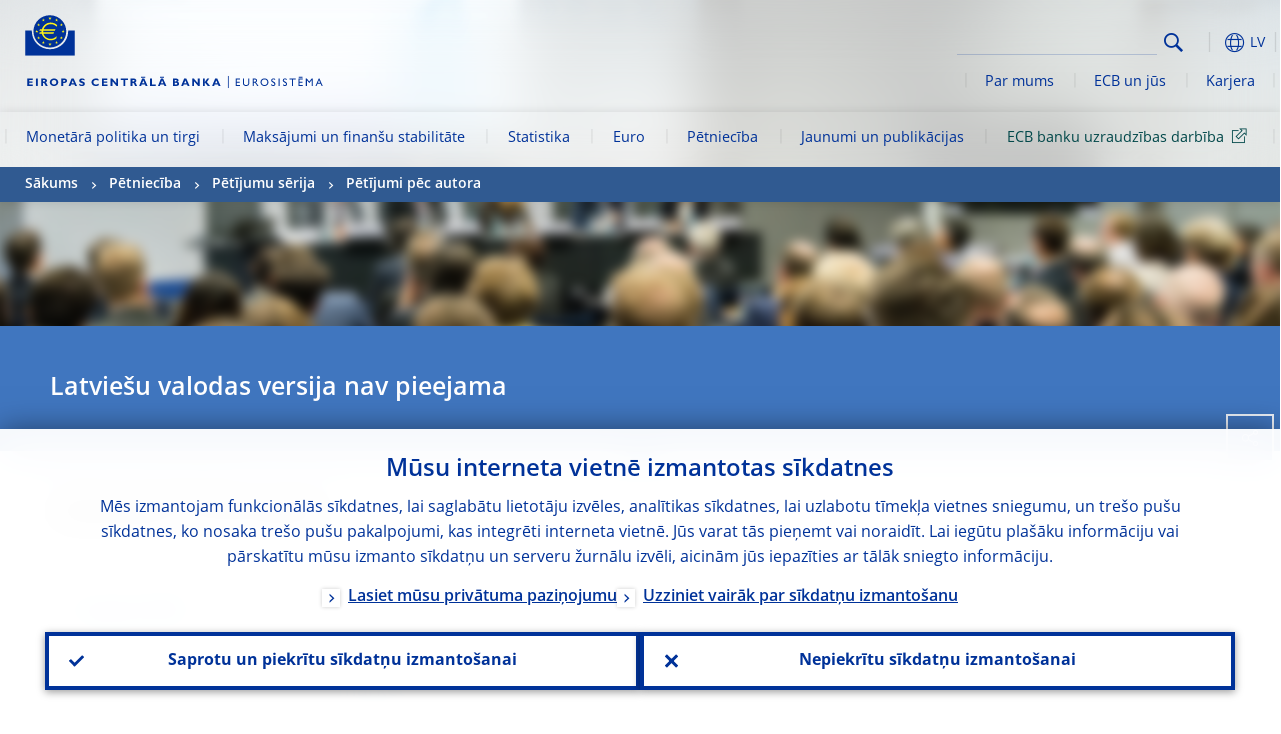

--- FILE ---
content_type: text/html; charset=UTF-8
request_url: https://www.ecb.europa.eu/pub/research/authors/profiles/avinash-persaud.lv.html
body_size: 24147
content:
<!DOCTYPE html>
<html lang="lv">
<head>
        <meta charset="utf-8">        
        <link rel="preload" href="/shared/dist/fonts/opensans_fixed/OpenSans-Regular.woff2" as="font" crossorigin>
        <link rel="preload" href="/shared/dist/fonts/opensans_fixed/OpenSans-SemiBold.woff2" as="font" crossorigin>
        <link rel="preload" href="/shared/dist/fonts/opensans_fixed/OpenSans-Bold.woff2" as="font" crossorigin> 
        <link rel="preload" href="/shared/dist/fonts/ecb-iconset/ECB-icon-set.woff2" as="font" crossorigin> 
        <link rel="icon" href="/fav.ico" sizes="16x16">
        <link rel="icon" href="/favicon-16.png" sizes="16x16">
        <link rel="icon" href="/favicon-32.png" sizes="32x32">
        <link rel="icon" href="/favicon-64.png" sizes="64x64">
        <link rel="icon" href="/favicon-128.png" sizes="128x128">
        <link rel="icon" href="/favicon-192.png" sizes="192x192">
        <link rel="icon" href="/favicon-256.png" sizes="256x256">

        <link rel="shortcut icon" href="/favicon-196.png" sizes="196x196">
        <link rel="apple-touch-icon" href="/favicon-152.png" sizes="152x152">
        <link rel="apple-touch-icon" href="/favicon-180.png" sizes="180x180">

        
    
        <title>Papers by Avinash Persaud</title>
                 <link rel="canonical" href="https://www.ecb.europa.eu/pub/research/authors/profiles/avinash-persaud.en.html">
    
        <meta name="author" content="European Central Bank">
        <meta name="description" content="Papers by Avinash Persaud">
        <meta name="viewport" content="width=device-width, initial-scale=1.0, viewport-fit=cover">

        
        <script>
            var ECB = {};
            ECB.currentLanguage = 'lv';
            ECB.isoLocalLanguageName = 'Latviešu';
            ECB.isLive = true;
            ECB.version = '4332727';
            ECB.navigationVersion = '1768388002';
            ECB.clientTimeError = 1769043545 - (new Date().getTime());

            

            ECB.availableLanguages = [{"en": "English"}];            
           

        </script>
            
        <link rel="stylesheet" href="/shared/dist/css/main-ecb.min.css?4332727" media="all">         
        <meta name="twitter:card" content="summary">
        <meta name="twitter:site" content="@ecb">
   
            <meta name="explainerDate" content="01.01.1970.">
        	    	<meta property="og:type" content="article">
	            <meta property="og:type" content="website">
        <meta property="og:title" content="Papers by Avinash Persaud">
        <meta property="og:url" content="https://www.ecb.europa.eu/pub/research/authors/profiles/avinash-persaud.lv.html">
        <meta property="og:image:secure_url" content="https://www.ecb.europa.eu/pub/research/authors/profiles">
        <meta property="og:image" content="https://www.ecb.europa.eu/pub/research/authors/profiles" >
        <meta property="og:image:width" content="1200">
        <meta property="og:image:height" content="600">
        <meta property="og:description" content="Papers by Avinash Persaud">
        <meta property="og:site_name" content="European Central Bank">
    
        <noscript>
            <style>            
                .accordion .content-box {
                    display: block;
                }
            </style>
        </noscript>        
    <script type="text/javascript">
        /*! ecb - v2.0.0 - European Central Bank */
var ECB=window.ECB||{};ECB.fast=ECB.fast||{},ECB.slow=ECB.slow||{},ECB.supports=ECB.supports||{},ECB.fast.annexSwap=function(){var t,e,n=document.querySelector(".section-press .address-box + .definition-list");n&&(t=(e=(t=(e=(t=n.previousElementSibling).previousElementSibling)&&e.classList.contains("related-topics")?e:t).previousElementSibling)&&e.classList.contains("footnotes")?e:t).parentNode.insertBefore(n,t)},ECB.fast.attribution=function(n){var t,e,a=n.style.backgroundImage||n.src;a=(a=a.replace('url("',"")).replace('")',""),n.src&&(n=n.closest("picture"));a&&(t=(t=a).replace('url("',""),e=document.location.protocol+"//"+document.location.hostname,-1===t.indexOf("http")&&-1===t.indexOf('url("//')||t.startsWith(e))&&ECB.fast.exif.getArtist(a,function(t){var e;0<(t=t?.exif||t?.xmp||"").length&&!n.classList.contains("-attribution")&&(n.classList.add("-attribution"),t='<span class="attribution"><span class="attribution-details">'+(t.startsWith("©")?"":"© ")+t+'</span> <button aria-label="Photographer"></button></span>',n.classList.contains("slider_image")&&n.parentElement?.classList.contains("-bottom")&&((e=n.parentElement?.querySelector(".slider_content_container .slider_text")).insertAdjacentHTML("beforeend",t),e=e.querySelector(".attribution button")),n.insertAdjacentHTML("beforeend",t),[n.querySelector(".attribution button"),e].forEach(e=>{e&&e.addEventListener("click",function(t){return e.parentElement.classList.toggle("-active"),t.preventDefault(),t.stopPropagation(),!1})}))})},ECB.fast.authorMove=function(){var t,e=document.getElementById("side-authors");e&&(t=Array.from(document.querySelectorAll("aside > *")).reduce(function(t,e){return t+e.clientHeight},0),e.style.marginTop=Math.max(110,t)+50+"px")},ECB.fast.connector=function(t){function e(t){t.classList.contains("-gradient-upper")&&(i="-gradient-upper"),t.classList.contains("-dark-grey")&&(o="-dark-grey"),t.classList.contains("-light-grey-blue")&&(i="-transparent-light-grey",o="-transparent-blue");var e="<div class='upper-connection "+i+"'></div> <div class='lower-connection "+o+"'></div>";t.insertAdjacentHTML("afterend",e)}function a(t,e){return t.classList.contains(e)}function n(t,e){for(var n=0;n<e.length;n++)if(a(t,e[n]))return 1}var r=(t=t||document).querySelectorAll(".connector"),i="-transparent-blue",o="-light-blue";if(0<r.length)e(r[r.length-1]);else{var s=Array.from(t.querySelectorAll(".contact-box, .see-also-boxes, .carousel, .promo-box, .contact-box, .explainer-box"));if(s.length){var l=s[0],c=l.previousElementSibling;if(c&&"DIV"==c.tagName&&!a(c,"title")){for(var u=l.nextElementSibling,g=!1;null!=u;)a(u,"in-this-section")||"SCRIPT"==u.tagName||"STYLE"==u.tagName||(-1==s.indexOf(u)?g=!0:g&&(c=(l=u).previousElementSibling,g=!1)),u=u.nextElementSibling;g||(c.classList.add("connector"),n(c,["section","intro","boxes","accordion","definition-list","tags"])&&c.classList.add("-gradient-upper"),n(c,["jumbo-box"])&&a(c,"-dark-blue")&&c.classList.add("-light-grey-blue"),a(l,".carousel")||c.classList.add("-dark-grey"),e(c))}}}},ECB.fast.exif=(()=>{var i=function(t,e,n){var a,r,i,o=t,s=e,l=n,c="";for(l=s+n;s<l;)switch((a=o.getUint8(s++))>>4){case 0:case 1:case 2:case 3:case 4:case 5:case 6:case 7:c+=String.fromCharCode(a);break;case 12:case 13:r=o.getUint8(s++),c+=String.fromCharCode((31&a)<<6|63&r);break;case 14:r=o.getUint8(s++),i=o.getUint8(s++),c+=String.fromCharCode((15&a)<<12|(63&r)<<6|(63&i)<<0)}return c},r=function(t,e,n,a){for(var r,i=t.getUint16(n,!a),o=0;o<i;o++)if(315===t.getUint16(r=n+12*o+2,!a))return s(t,r,e,a);return""},s=function(t,e,n,a){var r=t.getUint32(e+4,!a),a=t.getUint32(e+8,!a)+n;return i(t,4<r?a:e+8,r-1)},o=function(t,e,n){if("exif"!=i(t,e,4).toLowerCase())return!1;var a,e=e+(n?8:6);if(18761==t.getUint16(e))a=!1;else{if(19789!=t.getUint16(e))return!1;a=!0}return 42==t.getUint16(e+2,!a)&&!((n=t.getUint32(e+4,!a))<8)&&r(t,e,e+n,a)},l=function(t,e){return!!(t&1<<e-1)};return{getArtist:function(t,a){let e=t=>{new DataView(t);var e,n,t={exif:(t=>{var e=new DataView(t),n=!1;if(1380533830==e.getUint32(0)&&1464156752==e.getUint32(8)&&1448097880==e.getUint32(12)){if(!l(e.getUint8(20),4))return!1;n=!0}else if(255!=e.getUint8(0)||216!=e.getUint8(1))return!1;var a=2,r=t.byteLength;if(n)for(a=16;a<r;){if(a+=e.getUint32(a,!0)+4,"EXIF"==i(e,a,4))return o(e,a,!0,e.getUint32(a,!0));a+=4}else for(;a<r;){if(255!=e.getUint8(a))return!1;if(225==e.getUint8(a+1))return o(e,a+4,!1,e.getUint16(a+2)-2);a+=2+e.getUint16(a+2)}})(t),xmp:(t=t,e=new TextDecoder("utf-8"),t=new Uint8Array(t),t=(e=e.decode(t)).indexOf("<x:xmpmeta"),n=e.indexOf("</x:xmpmeta>"),-1!==t&&-1!==n&&(e=e.slice(t,n+12),(new DOMParser).parseFromString(e,"application/xml").querySelector("dc\\:creator, creator")?.textContent?.trim())||"")};a(t)},n=new XMLHttpRequest;n.onload=function(){200!==this.status&&0!==this.status||e(n.response)},n.open("GET",t,!0),n.responseType="arraybuffer",n.send(null)}}})(),ECB.fast.isLoading=function(){for(var t=document.querySelectorAll(".-is-loading"),e=0;e<t.length;e++)t[e].insertAdjacentHTML("afterbegin","<div class='is-busy'> Loading ... </div>")},ECB.fast.langLinks=function(){if(ECB.fast.isEuLanguage=!!document.querySelector("#language-values a[lang="+ECB.currentLanguage+"]:not([specialLang])"),ECB.fast.isEuLanguage&&"en"!=ECB.currentLanguage){var e=document.querySelectorAll("a:not([lang]"),n=/\.[a-z]{2,3}(\.(html|pdf)([\?#].*)?)$/;let t=["www.ecb.europa.eu","www.bankingsupervision.europa.eu","www.esrb.europa.eu"];for(var a=0;a<e.length;a++){var r=e[a];r.hasAttribute("href")&&!!(i=(i=r).getAttribute("href"))&&(-1===i.indexOf(":")||(i=i.match(/^https?:\/\/([^/]+)/))&&i[1]&&t.includes(i[1]))&&(t=>!!((t=t.getAttribute("href").match(n))&&0<t.length)&&"en"==t[0].substr(1,2))(r)&&r.setAttribute("href",r.getAttribute("href").replace(n,"."+ECB.currentLanguage+"$1"))}}var i},ECB.fast.langSwitch=function(){var e,n;ECB.isLive&&(e=localStorage.getItem("lastLanguage"),(n=function(t){return!(!t||ECB.currentLanguage==t||((t=document.querySelector("#language-values>a[lang="+t+"]"))&&(document.location.href=t.href),0))})(e)||window.addEventListener("storage",function(t){"lastLanguage"==t.key&&t.newValue!=e&&n(t.newValue)}))},ECB.fast.loadImages=function(t){for(var n,e=t,a=(t||(e=document),function(t){var e=ECB.supports.webp&&t.getAttribute("data-image-webp")?t.getAttribute("data-image-webp"):t.getAttribute("data-image"),n=t;n.style.backgroundImage="url('"+e+"')",t.classList.contains("-inner")||ECB.fast.attribution(n),n.classList.add("loaded")}),r=(window.IntersectionObserver&&(n=new IntersectionObserver(function(t){for(var e=0;e<t.length;e++)t[e].isIntersecting&&(a(t[e].target),n.unobserve(t[e].target))},{rootMargin:"50%"})),e.querySelectorAll("[data-image]")),i=0;i<r.length;i++)r[i].classList.contains("fast")||r[i].classList.contains("coin-cropper")||!n?a(r[i]):n.observe(r[i]);for(var o=e.querySelectorAll("picture img"),i=0;i<o.length;i++)ECB.fast.attribution(o[i])},ECB.fast.pageTitle=function(){var t=document.querySelector("main>.title h1");t&&0<t.innerText.length&&(document.title=t.innerText)},ECB.fast.random=function(t){Element.prototype.matches||(Element.prototype.matches=Element.prototype.msMatchesSelector||Element.prototype.webkitMatchesSelector);for(var e=(t?t:document).querySelectorAll(".random"),n=0;n<e.length;n++){e[n].querySelectorAll(".random-item");var a=[],r=(Array.prototype.slice.call(e[n].children).map(function(t){t.matches(".random-item")&&a.push(t)}),Math.floor(Math.random()*a.length));e[n].classList.contains("-daily")&&(r=(new Date).getDate()%a.length),a[r].classList.add("active");for(var i=0;i<a.length;i++)i!=r&&e[n].removeChild(a[i])}},ECB.fast.supportCheck=function(e){var n=new Image;n.onload=function(t){"load"==t.type&&1==n.width&&(document.documentElement.classList.add("webp"),ECB.supports.webp=!0),e&&e()},n.onerror=function(){e&&e()},n.src="[data-uri]"},ECB.fast.tempFixes=function(){for(var t=".table .wrapper h3",e=function(t){var e=t.parentElement.parentElement,n=document.createElement("div");n.classList.add("header"),n.innerHTML='<div class="title">'+t.innerHTML+"</div>",t.parentElement.removeChild(t),e.prepend(n)},n=document.querySelectorAll(t),a=0;a<n.length;a++)e(n[a])},ECB.fast.supportCheck(function(){function t(){ECB.jsForContentOnly||ECB.fast.pageTitle(),ECB.fast.tempFixes(),ECB.fast.random(),ECB.fast.loadImages(),ECB.fast.langLinks(),ECB.fast.connector(),ECB.fast.annexSwap(),ECB.fast.isLoading(),ECB.fast.authorMove()}"loading"!==document.readyState?t():window.addEventListener("DOMContentLoaded",t)});    </script>
    <script type="text/javascript" async src="/shared/dist/js/slow.min.js?v=4332727"></script>
    
    </head>

<body class="project-ecb section-pub sub-research sub-authors sub-profiles	">

	
<div id="skip-links">
	<div class="skip-links-content">	
		<span>Skip to:</span>
		<a href="#navwrapper"><span class="sr-only">Skip to </span>navigation</a>
		<a href="#main-content"><span class="sr-only">Skip to </span>content</a>
		<a href="#ecb-doc-footer"><span class="sr-only">Skip to </span>footer</a>
	</div>
</div>
<header id="ecb-doc-header" class="v2"> 
	<div class="headerHolder">
		<button id="toggle-sticky-nav" aria-haspopup="true" ></button>
		<div class="logo-name">
			<a href="/home/html/index.lv.html" alt="Go to our homepage">
				<img src="/shared/img/logo/logo_name.lv.svg" alt="European Central Bank - eurosystem">			</a>
		</div>
		<div class="logo-name-mobile">
			<a href="/home/html/index.lv.html" alt="Go to our homepage">
				<img src="/shared/img/logos_mobile/ECB_Eurosystem_OneLineLogo_Mobile_LV.svg"  alt="European Central Bank - eurosystem">			</a>
		</div>
	
		<div id="language-selector-holder" role="button" title="Select language">
			<div id="language-selector"></div>
			<div id="language-selected"   aria-haspopup="true"><i></i><span class="ecb-full">LV</span></div>			
			<div id="language-values">				
				<a href="avinash-persaud.bg.html" lang="bg" title="Български"><span class="ecb-full">Български</span></a><a href="avinash-persaud.cs.html" lang="cs" title="Čeština"><span class="ecb-full">Čeština</span></a><a href="avinash-persaud.da.html" lang="da" title="Dansk"><span class="ecb-full">Dansk</span></a><a href="avinash-persaud.de.html" lang="de" title="Deutsch"><span class="ecb-full">Deutsch</span></a><a href="avinash-persaud.el.html" lang="el" title="Eλληνικά"><span class="ecb-full">Eλληνικά</span></a><a href="avinash-persaud.en.html" class="available" lang="en" title="English"><span class="ecb-full">English</span></a><a href="avinash-persaud.es.html" lang="es" title="Español"><span class="ecb-full">Español</span></a><a href="avinash-persaud.et.html" lang="et" title="Eesti keel"><span class="ecb-full">Eesti keel</span></a><a href="avinash-persaud.fi.html" lang="fi" title="Suomi"><span class="ecb-full">Suomi</span></a><a href="avinash-persaud.fr.html" lang="fr" title="Français"><span class="ecb-full">Français</span></a><a href="avinash-persaud.ga.html" lang="ga" title="Gaeilge"><span class="ecb-full">Gaeilge</span></a><a href="avinash-persaud.hr.html" lang="hr" title="Hrvatski"><span class="ecb-full">Hrvatski</span></a><a href="avinash-persaud.hu.html" lang="hu" title="Magyar"><span class="ecb-full">Magyar</span></a><a href="avinash-persaud.it.html" lang="it" title="Italiano"><span class="ecb-full">Italiano</span></a><a href="avinash-persaud.lt.html" lang="lt" title="Lietuvių"><span class="ecb-full">Lietuvių</span></a><a href="avinash-persaud.lv.html" class="selected" lang="lv" title="Latviešu"><span class="ecb-full">Latviešu</span></a><a href="avinash-persaud.mt.html" lang="mt" title="Malti"><span class="ecb-full">Malti</span></a><a href="avinash-persaud.nl.html" lang="nl" title="Nederlands"><span class="ecb-full">Nederlands</span></a><a href="avinash-persaud.pl.html" lang="pl" title="Polski"><span class="ecb-full">Polski</span></a><a href="avinash-persaud.pt.html" lang="pt" title="Português"><span class="ecb-full">Português</span></a><a href="avinash-persaud.ro.html" lang="ro" title="Română"><span class="ecb-full">Română</span></a><a href="avinash-persaud.sk.html" lang="sk" title="Slovenčina"><span class="ecb-full">Slovenčina</span></a><a href="avinash-persaud.sl.html" lang="sl" title="Slovenščina"><span class="ecb-full">Slovenščina</span></a><a href="avinash-persaud.sv.html" lang="sv" title="Svenska"><span class="ecb-full">Svenska</span></a>			</div>
		</div>
		
		<button id="hamburger" aria-haspopup="true" >
			Menu
			<div class="icon">
				<div class="line-outer">
			    	<div class="line-inner"></div>
			  	</div>
				<div class="line-outer">
			    	<div class="line-inner"></div>
				</div>
				<div class="line-outer">
			    	<div class="line-inner"></div>
				</div>		
			</div>			
					</button>
		<div class="logo">
			<a href="/home/html/index.lv.html" alt="Go to our homepage">
				<img src="/shared/img/logo/logo_only.svg" alt="our logo, a yellow Euro sign surrounded by yellow stars centered in a dark blue circle resting on a dark blue base">			
			</a>
		</div>	
		<nav id="navwrapper" role="navigation" aria-label="Main navigation"><div id="mainnav"><ul><li class="has-subpages" aria-expanded="false"><a href="/mopo/html/index.lv.html">Monetārā politika un tirgi</a><a href="#" class="subpages" title="toggle subpages for Monetārā politika un tirgi"></a><div class="nav-first-level-wrap"><div class="nav-featured-wrap"><div class="nav-featured"><div class="item">
    <div class="title">Monetārā politika un tirgi</div>
    <p>Mūsu monetārās politikas stratēģija, izmantotie instrumenti un to ietekme</p><a href="/mopo/html/index.en.html">Pārskats par monetāro politiku un tirgiem</a><hr>
    <div class="nav-title">Ātrās saites</div>
    <ul>
        <li><a href="/ecb/educational/explainers/tell-me/html/what-is-monetary-policy.en.html">Kas ir monetārā politika?</a></li>
        <li><a href="/mopo/strategy/strategy-review/html/index.en.html">Stratēģijas izvērtējums</a></li>
        <li><a href="/mopo/implement/app/html/index.en.html">Aktīvu iegāžu programmas</a></li>
    </ul>
</div><a href="/press/press_conference/html/index.en.html"  class="item image"> <img src="/press/tvservices/html/index/ECB press conference place holder new_2560x1440.jpg" width="357" height="179" loading="lazy" style="object-fit:cover"><div class="image-caption">Pēdējā monetārās politikas preses konference</div>
    <div class="image-date">18.12.2025.</div></a></div></div><ul><li class="has-subpages"><a href="/mopo/intro/html/index.lv.html">Ievads</a><a href="#" class="subpages" title="toggle subpages for Ievads"></a><ul><li class="clearfix"><a href="/mopo/intro/benefits/html/index.lv.html">Cenu stabilitātes priekšrocības</a></li><li class="clearfix"><a href="/mopo/intro/role/html/index.lv.html">Monetārās politikas tvērums</a></li><li class="clearfix"><a href="/mopo/intro/transmission/html/index.lv.html">Transmisijas mehānisms</a></li></ul></li><li class="clearfix"><a href="/mopo/decisions/html/index.lv.html">Lēmumi, paziņojumi un pārskati</a></li><li class="has-subpages"><a href="/mopo/strategy/html/index.lv.html">Monetārās politikas stratēģija</a><a href="#" class="subpages" title="toggle subpages for Monetārās politikas stratēģija"></a><ul><li class="clearfix"><a href="/mopo/strategy/strategy-review/html/index.lv.html">Stratēģijas izvērtējums</a></li><li class="clearfix"><a href="/mopo/strategy/medium-term-orientation/html/index.lv.html">Vidēja termiņa orientācija</a></li><li class="clearfix"><a href="/mopo/strategy/pricestab/html/index.lv.html">2 % inflācijas mērķis</a></li></ul></li><li class="has-subpages"><a href="/mopo/devel/html/index.lv.html">Tautsaimniecības, monetārā un finanšu analīze</a><a href="#" class="subpages" title="toggle subpages for Tautsaimniecības, monetārā un finanšu analīze"></a><ul><li class="clearfix"><a href="/mopo/devel/ecana/html/index.lv.html">Tautsaimniecības analīze</a></li><li class="clearfix"><a href="/mopo/devel/monan/html/index.lv.html">Monetārā un finanšu analīze</a></li></ul></li><li class="has-subpages"><a href="/mopo/implement/html/index.lv.html">Instrumenti</a><a href="#" class="subpages" title="toggle subpages for Instrumenti"></a><ul><li class="has-subpages"><a href="/mopo/implement/omo/html/index.lv.html">Atklātā tirgus operācijas</a><a href="#" class="subpages" title="toggle subpages for Atklātā tirgus operācijas"></a><ul><li class="clearfix"><a href="/mopo/implement/omo/tltro/html/index.lv.html">ITRMO</a></li></ul></li><li class="has-subpages"><a href="/mopo/implement/app/html/index.lv.html">Aktīvu iegādes programmas</a><a href="#" class="subpages" title="toggle subpages for Aktīvu iegādes programmas"></a><ul><li class="clearfix"><a href="/mopo/implement/app/lending/html/index.lv.html">Vērtspapīru aizdevumi</a></li></ul></li><li class="clearfix"><a href="/mopo/implement/pepp/html/index.lv.html">Pandēmijas ārkārtas aktīvu iegādes programma</a></li><li class="clearfix"><a href="/mopo/implement/sf/html/index.lv.html">Pastāvīgās iespējas</a></li><li class="has-subpages"><a href="/mopo/implement/mr/html/index.lv.html">Obligātās rezerves</a><a href="#" class="subpages" title="toggle subpages for Obligātās rezerves"></a><ul><li class="clearfix"><a href="/mopo/implement/mr/two-tier/html/index.lv.html">Divu līmeņu sistēma</a></li></ul></li></ul></li><li class="has-subpages"><a href="/mopo/international-market-operations/html/index.lv.html">Starptautiskās tirgus operācijas</a><a href="#" class="subpages" title="toggle subpages for Starptautiskās tirgus operācijas"></a><ul><li class="clearfix"><a href="/mopo/international-market-operations/liquidity_lines/html/index.lv.html">Centrālo banku euro likviditātes līnijas</a></li></ul></li><li class="clearfix"><a href="/mopo/ela/html/index.lv.html">Ārkārtas likviditātes palīdzība (ĀLP)</a></li><li class="clearfix"><a href="/mopo/liq/html/index.lv.html">Likviditātes analīze</a></li><li class="has-subpages"><a href="/mopo/coll/html/index.lv.html">Nodrošinājums</a><a href="#" class="subpages" title="toggle subpages for Nodrošinājums"></a><ul><li class="has-subpages"><a href="/mopo/coll/standards/html/index.lv.html">Atbilstības kritēriji un novērtējums</a><a href="#" class="subpages" title="toggle subpages for Atbilstības kritēriji un novērtējums"></a><ul><li class="clearfix"><a href="/mopo/coll/standards/marketable/html/index.lv.html">Tirgojamie aktīvi</a></li><li class="clearfix"><a href="/mopo/coll/standards/nonmarketable/html/index.lv.html">Netirgojamie aktīvi</a></li></ul></li><li class="has-subpages"><a href="/mopo/coll/assets/html/index.lv.html">Atbilstošo tirgojamo aktīvu saraksts</a><a href="#" class="subpages" title="toggle subpages for Atbilstošo tirgojamo aktīvu saraksts"></a><ul><li class="clearfix"><a href="/mopo/coll/assets/guide/html/index.lv.html">Lietotāju rokasgrāmata</a></li></ul></li><li class="has-subpages"><a href="/mopo/coll/coll/html/index.lv.html">Nodrošinājuma pārvaldība</a><a href="#" class="subpages" title="toggle subpages for Nodrošinājuma pārvaldība"></a><ul><li class="clearfix"><a href="/mopo/coll/coll/eligiblesss/html/index.lv.html">Atbilstošās VNS</a></li><li class="clearfix"><a href="/mopo/coll/coll/ssslinks/html/index.lv.html">Atbilstošās saiknes</a></li><li class="clearfix"><a href="/mopo/coll/coll/triparty/html/index.lv.html">Atbilstošie trīspusējie aģenti</a></li></ul></li><li class="has-subpages"><a href="/mopo/coll/risk/html/index.lv.html">Risku mazināšana</a><a href="#" class="subpages" title="toggle subpages for Risku mazināšana"></a><ul><li class="clearfix"><a href="/mopo/coll/risk/ecaf/html/index.lv.html">ECAF</a></li><li class="clearfix"><a href="/mopo/coll/risk/riskcontrol/html/index.lv.html">Risku kontrole</a></li><li class="clearfix"><a href="/mopo/coll/risk/liquidity/html/index.lv.html">Diskontu kategorijas</a></li><li class="clearfix"><a href="/mopo/coll/risk/valuation/html/index.lv.html">Vērtēšana</a></li></ul></li><li class="has-subpages"><a href="/mopo/coll/loanlevel/html/index.lv.html">Kredītu līmeņa iniciatīva</a><a href="#" class="subpages" title="toggle subpages for Kredītu līmeņa iniciatīva"></a><ul><li class="clearfix"><a href="/mopo/coll/loanlevel/transmission/html/index.lv.html">Datu veidnes</a></li><li class="clearfix"><a href="/mopo/coll/loanlevel/implementation/html/index.lv.html">Atbilstības kritēriji</a></li><li class="clearfix"><a href="/mopo/coll/loanlevel/faq/html/index.lv.html">Bieži uzdotie jautājumi</a></li></ul></li><li class="clearfix"><a href="/mopo/coll/contacts/html/index.lv.html">Kontaktinformācija</a></li></ul></li><li class="has-subpages"><a href="/mopo/eaec/html/index.lv.html">Eurozonas tautsaimniecības struktūra</a><a href="#" class="subpages" title="toggle subpages for Eurozonas tautsaimniecības struktūra"></a><ul><li class="clearfix"><a href="/mopo/eaec/ecopolicy/html/index.lv.html">Ekonomiskā politika</a></li><li class="clearfix"><a href="/mopo/eaec/fiscal/html/index.lv.html">Fiskālā politika</a></li><li class="clearfix"><a href="/mopo/eaec/trade/html/index.lv.html">Ārējā tirdzniecība</a></li><li class="clearfix"><a href="/mopo/eaec/eer/html/index.lv.html">Efektīvie kursi</a></li><li class="clearfix"><a href="/mopo/eaec/structure/html/index.lv.html">Finanšu struktūra</a></li><li class="clearfix"><a href="/mopo/eaec/markets/html/index.lv.html">Finanšu tirgi</a></li><li class="clearfix"><a href="/mopo/eaec/intermediaries/html/index.lv.html">Finanšu starpnieki</a></li><li class="clearfix"><a href="/mopo/eaec/diversity/html/index.lv.html">Ekonomiskā daudzveidība</a></li><li class="clearfix"><a href="/mopo/eaec/labour/html/index.lv.html">Darba tirgus</a></li></ul></li><li class="has-subpages"><a href="/mopo/market-contact-groups/html/index.lv.html">Tirgus kontaktgrupas</a><a href="#" class="subpages" title="toggle subpages for Tirgus kontaktgrupas"></a><ul><li class="clearfix"><a href="/mopo/market-contact-groups/bmcg/html/index.lv.html">Obligāciju tirgus kontaktgrupa (BMCG)</a></li><li class="clearfix"><a href="/mopo/market-contact-groups/mmcg/html/index.lv.html">Naudas tirgus kontaktgrupa (MMCG)</a></li><li class="clearfix"><a href="/mopo/market-contact-groups/dimcg/html/index.lv.html">Parāda vērtspapīru emisijas tirgus kontaktgrupa (DIMCG)</a></li><li class="clearfix"><a href="/mopo/market-contact-groups/omg/html/index.lv.html">ECB Operāciju vadītāju grupa (ECB OMG)</a></li><li class="clearfix"><a href="/mopo/market-contact-groups/fxcg/html/index.lv.html">Valūtas tirgus kontaktgrupa (FXCG)</a></li><li class="clearfix"><a href="/mopo/market-contact-groups/iid/html/index.lv.html">Institucionālo investoru dialogs (IID)</a></li><li class="clearfix"><a href="/mopo/market-contact-groups/macg/html/index.lv.html">Monetārās analīzes kontaktgrupa (MACG)</a></li></ul></li></ul></div></li><li class="has-subpages" aria-expanded="false"><a href="/paym/html/index.lv.html">Maksājumi un finanšu stabilitāte</a><a href="#" class="subpages" title="toggle subpages for Maksājumi un finanšu stabilitāte"></a><div class="nav-first-level-wrap"><div class="nav-featured-wrap"><div class="nav-featured"><div class="item">
    <div class="title">Maksājumi un finan&scaron;u stabilitāte</div>
    <p>Ieskats mūsu darbā finan&scaron;u stabilitātes un maksājumu un tirgus infrastruktūras jomā</p><a href="/paym/html/index.en.html">Pārskats par maksājumiem un finan&scaron;u stabilitāti</a><hr>
    <div class="nav-title">Ātrās saites</div>
    <ul>
        <li><a href="/euro/digital_euro/html/index.en.html">Digitālais euro</a></li>
        <li><a href="/press/intro/html/index.en.html">Maksājumu jaunumi un aktualitātes</a></li>
        <li><a href="/paym/groups/html/index.en.html">Tirgus kontaktgrupas</a></li>
        <li><a href="/paym/target/target-professional-use-documents-links/html/index.en.html">TARGET dokumenti un saites profesionāļiem</a></li>
    </ul>
</div><a href="/pub/financial-stability/fsr/html/index.en.html"  class="item image"> <img src="/paym/financial-stability/html/index/fsr_1000x750.jpg" width="357" height="179" loading="lazy" style="object-fit:cover"><div class="image-caption">Jaunākais &quot;Finan&scaron;u Stabilitātes Pārskats&quot;</div>
    <div class="image-date">26.11.2025.</div></a></div></div><ul><li class="clearfix"><span>Maksājumi</span></li><li class="has-subpages"><a href="/paym/target/html/index.lv.html">TARGET pakalpojumi</a><a href="#" class="subpages" title="toggle subpages for TARGET pakalpojumi"></a><ul><li class="clearfix"><a href="/paym/target/coco/html/index.lv.html">Kopējās iezīmes</a></li><li class="has-subpages"><a href="/paym/target/t2/html/index.lv.html">T2</a><a href="#" class="subpages" title="toggle subpages for T2"></a><ul><li class="clearfix"><a href="/paym/target/t2/facts/html/index.lv.html">Facts and figures</a></li><li class="clearfix"><a href="/paym/target/t2/governance/html/index.lv.html">Pārvaldība</a></li></ul></li><li class="has-subpages"><a href="/paym/target/t2s/html/index.lv.html">T2V</a><a href="#" class="subpages" title="toggle subpages for T2V"></a><ul><li class="clearfix"><a href="/paym/target/t2s/governance/html/index.lv.html">Pārvaldība</a></li><li class="clearfix"><a href="/paym/target/t2s/facts/html/index.lv.html">Fakti un skaitļi</a></li><li class="clearfix"><a href="/paym/target/t2s/pricing/html/index.lv.html">Cenu noteikšana</a></li></ul></li><li class="has-subpages"><a href="/paym/target/tips/html/index.lv.html">TIPS</a><a href="#" class="subpages" title="toggle subpages for TIPS"></a><ul><li class="clearfix"><a href="/paym/target/tips/crossborder/html/index.lv.html">Cross-border payments</a></li><li class="clearfix"><a href="/paym/target/tips/governance/html/index.lv.html">Pārvaldība</a></li><li class="clearfix"><a href="/paym/target/tips/facts/html/index.lv.html">Fakti un skaitļi</a></li><li class="clearfix"><a href="/paym/target/tips/onboarding/html/index.lv.html">Piekļuves nodrošināšana</a></li></ul></li><li class="clearfix"><a href="/paym/target/ecms/html/index.lv.html">ECMS</a></li><li class="has-subpages"><a href="/paym/target/pontes/html/index.lv.html">Pontes</a><a href="#" class="subpages" title="toggle subpages for Pontes"></a><ul><li class="clearfix"><a href="/paym/target/pontes/governance/html/index.lv.html">Pārvaldība</a></li></ul></li><li class="has-subpages"><a href="/paym/target/target-professional-use-documents-links/html/index.lv.html">TARGET dokumenti un saites profesionāļiem</a><a href="#" class="subpages" title="toggle subpages for TARGET dokumenti un saites profesionāļiem"></a><ul><li class="clearfix"><a href="/paym/target/target-professional-use-documents-links/coco/html/index.lv.html">Koplietošanas funkciju dokumenti un saites</a></li><li class="clearfix"><a href="/paym/target/target-professional-use-documents-links/t2/html/index.lv.html">T2 dokumenti un saites</a></li><li class="clearfix"><a href="/paym/target/target-professional-use-documents-links/t2s/html/index.lv.html">T2V dokumenti un saites</a></li><li class="clearfix"><a href="/paym/target/target-professional-use-documents-links/tips/html/index.lv.html">TIPS dokumenti un saites</a></li><li class="clearfix"><a href="/paym/target/target-professional-use-documents-links/ecms/html/index.lv.html">ECMS dokumenti un saites</a></li></ul></li></ul></li><li class="has-subpages"><a href="/paym/dlt/html/index.lv.html">Tokenizācija un DLT</a><a href="#" class="subpages" title="toggle subpages for Tokenizācija un DLT"></a><ul><li class="clearfix"><a href="/paym/dlt/appia/html/index.lv.html">Appia</a></li><li class="clearfix"><a href="/paym/dlt/exploratory/html/index.lv.html">Izpētes darbs</a></li></ul></li><li class="has-subpages"><a href="/paym/retail/html/index.lv.html">Neliela apjoma maksājumi</a><a href="#" class="subpages" title="toggle subpages for Neliela apjoma maksājumi"></a><ul><li class="clearfix"><a href="/paym/retail/retail_payments_strategy/html/index.lv.html">Neliela apjoma maksājumu stratēģija</a></li><li class="clearfix"><a href="/paym/retail/ecb/html/index.lv.html">ECB kā katalizators</a></li><li class="clearfix"><a href="/paym/retail/sepa/html/index.lv.html">SEPA</a></li><li class="clearfix"><a href="/paym/retail/instant_payments/html/index.lv.html">Zibmaksājumi</a></li><li class="clearfix"><a href="/paym/retail/groups/html/index.lv.html">Tirgus kontaktgrupas</a></li></ul></li><li class="has-subpages"><a href="/paym/collateral/html/index.lv.html">Nodrošinājuma pārvaldības saskaņošana</a><a href="#" class="subpages" title="toggle subpages for Nodrošinājuma pārvaldības saskaņošana"></a><ul><li class="clearfix"><a href="/paym/collateral/score/html/index.lv.html">SCoRE</a></li><li class="clearfix"><a href="/paym/collateral/implementation/html/index.lv.html">Īstenošana</a></li><li class="clearfix"><a href="/paym/collateral/faq/html/index.lv.html">Bieži uzdotie jautājumi</a></li><li class="clearfix"><a href="/paym/collateral/ami-seco/html/index.lv.html">AMI-SeCo</a></li></ul></li><li class="has-subpages"><a href="/paym/cyber-resilience/html/index.lv.html">Noturība pret kiberuzbrukumiem</a><a href="#" class="subpages" title="toggle subpages for Noturība pret kiberuzbrukumiem"></a><ul><li class="clearfix"><a href="/paym/cyber-resilience/fmi/html/index.lv.html">Finanšu tirgu infrastruktūras</a></li><li class="clearfix"><a href="/paym/cyber-resilience/tiber-eu/html/index.lv.html">TIBER-EU</a></li><li class="clearfix"><a href="/paym/cyber-resilience/euro-cyber-board/html/index.lv.html">Eiropas Kibernoturības padome</a></li></ul></li><li class="has-subpages"><a href="/paym/pol/html/index.lv.html">Pārraudzība</a><a href="#" class="subpages" title="toggle subpages for Pārraudzība"></a><ul><li class="clearfix"><a href="/paym/pol/systems/html/index.lv.html">Maksājumu sistēmas</a></li><li class="clearfix"><a href="/paym/pol/target2-securities/html/index.lv.html">TARGET2 vērtspapīriem</a></li><li class="clearfix"><a href="/paym/pol/instr/html/index.lv.html">Elektroniskie maksājumi</a></li><li class="clearfix"><a href="/paym/pol/clearing/html/index.lv.html">Vērtspapīru norēķinu sistēmas un centrālie darījuma partneri</a></li><li class="clearfix"><a href="/paym/pol/critical/html/index.lv.html">Kritiski svarīgu pakalpojumu sniedzēji</a></li><li class="clearfix"><a href="/paym/pol/correspondent-and-custodian-banks/html/index.lv.html">Korespondentbankas un vērtspapīru kontu turētājas bankas</a></li><li class="clearfix"><a href="/paym/pol/forum/html/index.lv.html">SecuRePay Forums</a></li></ul></li><li class="has-subpages"><a href="/paym/erms/html/index.lv.html">Rezervju pārvaldīšanas pakalpojumi</a><a href="#" class="subpages" title="toggle subpages for Rezervju pārvaldīšanas pakalpojumi"></a><ul><li class="clearfix"><a href="/paym/erms/aspects/html/index.lv.html">Galvenie aspekti</a></li><li class="clearfix"><a href="/paym/erms/service/html/index.lv.html">Pakalpojumu klāsts</a></li></ul></li><li class="has-subpages"><a href="/paym/cashprof/html/index.lv.html">Skaidrās naudas apstrādātājiem</a><a href="#" class="subpages" title="toggle subpages for Skaidrās naudas apstrādātājiem"></a><ul><li class="has-subpages"><a href="/paym/cashprof/cashhand/html/index.lv.html">Skaidrās naudas apstrāde</a><a href="#" class="subpages" title="toggle subpages for Skaidrās naudas apstrāde"></a><ul><li class="clearfix"><a href="/paym/cashprof/cashhand/devices/html/index.lv.html">Autentifikācijas iekārtas</a></li><li class="clearfix"><a href="/paym/cashprof/cashhand/recycling/html/index.lv.html">Banknošu atkārtota laišana apgrozībā</a></li></ul></li><li class="clearfix"><a href="/paym/cashprof/cdispec/html/index.lv.html">Kopējā detektoru interfeisa specifikācijas</a></li><li class="clearfix"><a href="/paym/cashprof/accreditation/html/index.lv.html">Banknošu ražotāju akreditācija</a></li></ul></li><li class="clearfix"><span>Finanšu stabilitāte</span></li><li class="clearfix"><a href="/paym/financial-stability/html/index.lv.html">Ievads finanšu stabilitātē</a></li><li class="clearfix"><a href="/paym/macroprudential-measures/html/index.lv.html">Makroprudenciālās uzraudzības pasākumi</a></li><li class="clearfix"><a href="/paym/financial_stability_contact_groups/html/index.lv.html">Finanšu stabilitātes kontaktgrupas</a></li></ul></div></li><li class="has-subpages" aria-expanded="false"><a href="/stats/html/index.lv.html">Statistika</a><a href="#" class="subpages" title="toggle subpages for Statistika"></a><div class="nav-first-level-wrap"><div class="nav-featured-wrap"><div class="nav-featured"><div class="item">
    <div class="title">Statistika</div>
    <p>Piekļuve visiem ECB statistiskajiem datiem un pamatinformācijai</p><a href="/stats/html/index.en.html">Pārskats par ECB statistiku</a><hr>
    <div class="nav-title">Ātrās saites</div>
    <ul>
        <li><a href="https://data.ecb.europa.eu/main-figures">Svarīgākie dati</a></li>
		<li><a href="https://data.ecb.europa.eu/">ECB datu portāls</a></li>
		<li><a href="/stats/ecb_statistics/accessing-our-data/html/index.en.html">Visi datu pakalpojumi</a></li>
        
    </ul>
</div><!-- <a href="/press/blog/date/2024/html/ecb.blog20240418~2240ea1850.en.html"  class="item image"> <img src="/press/blog/date/2024/html//ecb.blog20240418~2240ea1850/ecb.blog20240418~2240ea1850.jpg" width="357" height="179" loading="lazy" style="object-fit:cover"><div class="image-caption">ECB Blogs&nbsp;&ndash; &quot;Uzlaboti dati: kā klimata pārmaiņas ietekmē bankas&quot;</div>
    <div class="image-date">2024.&nbsp;gada 18.&nbsp;aprīlis</div></a> --> <a href="/press/pr/date/2025/html/ecb.pr250313~9d160bc6e2.en.html"  class="item image"> <img src="/stats/html/index/ECB_Website_StatisticsMegaMenu_95044094-01.png" width="357" height="179" loading="lazy" style="object-fit:cover"><div class="image-caption">PAZIŅOJUMS PRESEI &quot;ECB uzsāk pilotprojektu, kas ietver piekļuvi konfidenciālai statistiskajai informācijai pētniecības nolūkos&quot;</div>
        <div class="image-date">13.03.2025.</div></a></div></div><ul><li class="clearfix"><span>Biežāk meklētā informācija</span></li><li class="clearfix"><a href="/stats/euro-exchange-rates/html/index.lv.html">Euro kurss</a></li><li class="clearfix"><a href="/stats/key-ecb-interest-rates/html/index.lv.html">Galvenās ECB procentu likmes</a></li><li class="has-subpages"><a href="/stats/euro-short-term-rates/html/index.lv.html">Euro īstermiņa procentu likme (€STR)</a><a href="#" class="subpages" title="toggle subpages for Euro īstermiņa procentu likme (€STR)"></a><ul><li class="has-subpages"><a href="/stats/euro-short-term-rates/interest_rate_benchmarks/html/index.lv.html">Etalona procentu likmes</a><a href="#" class="subpages" title="toggle subpages for Etalona procentu likmes"></a><ul><li class="clearfix"><a href="/stats/euro-short-term-rates/interest_rate_benchmarks/WG_euro_risk-free_rates/html/index.lv.html">Euro bezriska procentu likmju darba grupa</a></li></ul></li></ul></li><li class="clearfix"><a href="/stats/inflation/html/index.lv.html">Inflācija</a></li><li class="clearfix"><a href="/stats/euro-area-yield-curves/html/index.lv.html">Eurozonas peļņas likmju līknes</a></li><li class="clearfix"><span>Visi statistiskie dati un pamatinformācija</span></li><li class="clearfix"><a href="/stats/all-key-statistics/html/index.lv.html">Visi svarīgākie statistikas dati</a></li><li class="clearfix"><a href="/stats/accessing-our-data/html/index.lv.html">Visi mūsu datu pakalpojumi</a></li><li class="has-subpages"><a href="/stats/ecb_statistics/html/index.lv.html">Datu ziņošana un standarti</a><a href="#" class="subpages" title="toggle subpages for Datu ziņošana un standarti"></a><ul><li class="clearfix"><a href="/stats/ecb_statistics/governance_and_quality_framework/html/index.lv.html">Pārvaldības un kvalitātes sistēma</a></li><li class="clearfix"><a href="/stats/ecb_statistics/co-operation_and_standards/html/index.lv.html">Sadarbība un standarti</a></li><li class="clearfix"><a href="/stats/ecb_statistics/reporting/html/index.lv.html">Banku datu pārskatu sniegšana</a></li><li class="has-subpages"><a href="/stats/ecb_statistics/anacredit/html/index.lv.html">AnaCredit</a><a href="#" class="subpages" title="toggle subpages for AnaCredit"></a><ul><li class="clearfix"><a href="/stats/ecb_statistics/anacredit/questions/html/index.lv.html">Bieži uzdotie jautājumi par AnaCredit</a></li></ul></li><li class="clearfix"><a href="/stats/ecb_statistics/consultations/html/index.lv.html">Sabiedriskās apspriešanas</a></li><li class="clearfix"><a href="/stats/ecb_statistics/dialogue/html/index.lv.html">Banku nozares dialogs par ECBS statistiku un integrēto pārskatu sniegšanu</a></li><li class="clearfix"><a href="/stats/ecb_statistics/sdmx/html/index.lv.html">SDMX – statistisko datu  apmaiņas modelis</a></li><li class="clearfix"><a href="/stats/ecb_statistics/inexda/html/index.lv.html">INEXDA – mikrodatu tīkls</a></li></ul></li></ul></div></li><li class="has-subpages" aria-expanded="false"><a href="/euro/html/index.lv.html">Euro</a><a href="#" class="subpages" title="toggle subpages for Euro"></a><div class="nav-first-level-wrap"><div class="nav-featured-wrap"><div class="nav-featured"><div class="item">
    <div class="title">Euro</div>
    <p>Viss, kas jums jāzina par mūsu vienoto valūtu</p><a href="/euro/html/index.en.html">Pārskats par euro</a><hr>
    <div class="nav-title">Ātrās saites</div>
    <ul>
        <li><a href="/paym/cashprof/html/index.en.html">Skaidrās naudas apstrādātājiem</a></li>
        <li><a href="/stats/policy_and_exchange_rates/banknotes+coins/html/index.en.html">Bankno&scaron;u un monētu statistika</a></li>
        <li><a href="/stats/policy_and_exchange_rates/euro_reference_exchange_rates/html/index.en.html">Euro kursi</a></li>
    </ul>
</div><a href="/stats/ecb_surveys/space/html/ecb.space2024~19d46f0f17.en.html" class="item image"> <img src="/euro/shared/img/cover.png" width="357" height="179" loading="lazy" style="object-fit:cover"><div class="image-caption">2024.&nbsp;gada pētījums par patērētāju maksā&scaron;anas paradumiem euro zonā (SPACE)</div>
    <div class="image-date">2024.&nbsp;gada 19.&nbsp;decembris</div></a></div></div><ul><li class="has-subpages"><a href="/euro/digital_euro/html/index.lv.html">Digitālais euro</a><a href="#" class="subpages" title="toggle subpages for Digitālais euro"></a><ul><li class="has-subpages"><a href="/euro/digital_euro/features/html/index.lv.html">Iezīmes</a><a href="#" class="subpages" title="toggle subpages for Iezīmes"></a><ul><li class="clearfix"><a href="/euro/digital_euro/features/privacy/html/index.lv.html">Digital euro and privacy</a></li></ul></li><li class="clearfix"><a href="/euro/digital_euro/how-it-works/html/index.lv.html">Kā tas darbojas</a></li><li class="clearfix"><a href="/euro/digital_euro/why-we-need-it/html/index.lv.html">Kāpēc mums tas vajadzīgs</a></li><li class="clearfix"><a href="/euro/digital_euro/innovation-platform/html/index.lv.html">Inovācijas platforma</a></li><li class="clearfix"><a href="/euro/digital_euro/progress/html/index.lv.html">Laika grafiks un progress</a></li><li class="has-subpages"><a href="/euro/digital_euro/timeline/html/index.lv.html">Detalizēta informācija</a><a href="#" class="subpages" title="toggle subpages for Detalizēta informācija"></a><ul><li class="clearfix"><a href="/euro/digital_euro/timeline/stakeholder/html/index.lv.html">Pārvaldība un ieinteresētās personas</a></li><li class="clearfix"><a href="/euro/digital_euro/timeline/profuse/html/index.lv.html">Tehniskie dokumenti un izpēte</a></li><li class="clearfix"><a href="/euro/digital_euro/timeline/rulebook/html/index.lv.html">Shēmas noteikumu kopums</a></li></ul></li><li class="clearfix"><a href="/euro/digital_euro/faqs/html/index.lv.html">Bieži uzdotie jautājumi</a></li></ul></li><li class="clearfix"><span>Skaidrā nauda</span></li><li class="has-subpages"><a href="/euro/cash_strategy/html/index.lv.html">Eurosistēmas skaidrās naudas stratēģija</a><a href="#" class="subpages" title="toggle subpages for Eurosistēmas skaidrās naudas stratēģija"></a><ul><li class="clearfix"><a href="/euro/cash_strategy/cash_role/html/index.lv.html">Skaidrās naudas loma</a></li><li class="clearfix"><a href="/euro/cash_strategy/issuance/html/index.lv.html">Emisija un apgrozība</a></li><li class="clearfix"><a href="/euro/cash_strategy/acceptance-cash/html/index.lv.html">Piekļuve skaidrajai naudai un tās pieņemšana</a></li><li class="clearfix"><a href="/euro/cash_strategy/faqs/html/index.lv.html">Bieži uzdotie jautājumi</a></li></ul></li><li class="has-subpages"><a href="/euro/banknotes/html/index.lv.html">Banknotes</a><a href="#" class="subpages" title="toggle subpages for Banknotes"></a><ul><li class="has-subpages"><a href="/euro/banknotes/future_banknotes/html/index.lv.html">Nākotnes banknotes</a><a href="#" class="subpages" title="toggle subpages for Nākotnes banknotes"></a><ul><li class="clearfix"><a href="/euro/banknotes/future_banknotes/redesign/html/index.lv.html">Jaunā dizaina izstrādes process</a></li></ul></li><li class="has-subpages"><a href="/euro/banknotes/current/html/index.lv.html">Pašreizējās banknotes</a><a href="#" class="subpages" title="toggle subpages for Pašreizējās banknotes"></a><ul><li class="clearfix"><a href="/euro/banknotes/current/denominations/html/index.lv.html">Nominālvērtības</a></li><li class="clearfix"><a href="/euro/banknotes/current/design/html/index.lv.html">Dizaina elementi</a></li><li class="clearfix"><a href="/euro/banknotes/current/security/html/index.lv.html">Pretviltošanas elementi</a></li></ul></li><li class="clearfix"><a href="/euro/banknotes/ac/html/index.lv.html">Pretviltošanas pasākumi</a></li><li class="clearfix"><a href="/euro/banknotes/production/html/index.lv.html">Banknošu ražošana un krājumi</a></li><li class="clearfix"><a href="/euro/banknotes/damaged/html/index.lv.html">Bojātas banknotes un banknotes ar krāsas traipiem</a></li><li class="has-subpages"><a href="/euro/banknotes/environmental/html/index.lv.html">Vide, veselība un drošība</a><a href="#" class="subpages" title="toggle subpages for Vide, veselība un drošība"></a><ul><li class="clearfix"><a href="/euro/banknotes/environmental/pef/html/index.lv.html">Produkta vidiskā pēda</a></li></ul></li><li class="clearfix"><a href="/euro/banknotes/research/html/index.lv.html">Pētniecība un attīstība</a></li><li class="clearfix"><a href="/euro/banknotes/images/html/index.lv.html">Attēli un atveidošanas noteikumi</a></li><li class="clearfix"><a href="/euro/banknotes/info/html/index.lv.html">Informatīvie un mācību materiāli</a></li></ul></li><li class="has-subpages"><a href="/euro/coins/html/index.lv.html">Monētas</a><a href="#" class="subpages" title="toggle subpages for Monētas"></a><ul><li class="clearfix"><a href="/euro/coins/2euro/html/index.lv.html">2 euro</a></li><li class="clearfix"><a href="/euro/coins/1euro/html/index.lv.html">1 euro</a></li><li class="clearfix"><a href="/euro/coins/50cents/html/index.lv.html">50 centu</a></li><li class="clearfix"><a href="/euro/coins/20cents/html/index.lv.html">20 centu</a></li><li class="clearfix"><a href="/euro/coins/10cents/html/index.lv.html">10 centu</a></li><li class="clearfix"><a href="/euro/coins/5cents/html/index.lv.html">5 centi</a></li><li class="clearfix"><a href="/euro/coins/2cents/html/index.lv.html">2 centi</a></li><li class="clearfix"><a href="/euro/coins/1cent/html/index.lv.html">1 cents</a></li><li class="clearfix"><a href="/euro/coins/common/html/index.lv.html">Kopīgās puses</a></li><li class="clearfix"><a href="/euro/coins/comm/html/index.lv.html">2 euro piemiņas monētas</a></li><li class="clearfix"><a href="/euro/coins/security/html/index.lv.html">Pretviltošanas elementi</a></li><li class="clearfix"><a href="/euro/coins/collect/html/index.lv.html">Jubilejas un piemiņas monētas</a></li></ul></li><li class="has-subpages"><a href="/euro/changeover/html/index.lv.html">Pievienošanās eurozonai</a><a href="#" class="subpages" title="toggle subpages for Pievienošanās eurozonai"></a><ul><li class="clearfix"><a href="/euro/changeover/bulgaria/html/index.lv.html">Bulgārija (2026)</a></li><li class="clearfix"><a href="/euro/changeover/croatia/html/index.lv.html">Horvātija (2023)</a></li><li class="clearfix"><a href="/euro/changeover/lithuania/html/index.lv.html">Lietuva (2015)</a></li><li class="clearfix"><a href="/euro/changeover/latvia/html/index.lv.html">Latvija (2014)</a></li><li class="clearfix"><a href="/euro/changeover/estonia/html/index.lv.html">Igaunija (2011)</a></li><li class="clearfix"><a href="/euro/changeover/slovakia/html/index.lv.html">Slovākija (2009)</a></li><li class="clearfix"><a href="/euro/changeover/cyprus/html/index.lv.html">Kipra (2008)</a></li><li class="clearfix"><a href="/euro/changeover/malta/html/index.lv.html">Malta (2008)</a></li><li class="clearfix"><a href="/euro/changeover/slovenia/html/index.lv.html">Slovēnija (2007)</a></li><li class="clearfix"><a href="/euro/changeover/2002/html/index.lv.html">Pirmā pāreja uz euro skaidrās naudas apriti (2002)</a></li></ul></li><li class="has-subpages"><a href="/euro/exchange/html/index.lv.html">Nacionālo valūtu skaidrās naudas apmaiņa</a><a href="#" class="subpages" title="toggle subpages for Nacionālo valūtu skaidrās naudas apmaiņa"></a><ul><li class="clearfix"><a href="/euro/exchange/au/html/index.lv.html">Austrija</a></li><li class="clearfix"><a href="/euro/exchange/be/html/index.lv.html">Beļģija</a></li><li class="clearfix"><a href="/euro/exchange/bg/html/index.lv.html">Bulgārija</a></li><li class="clearfix"><a href="/euro/exchange/hr/html/index.lv.html">Horvātija</a></li><li class="clearfix"><a href="/euro/exchange/cy/html/index.lv.html">Kipra</a></li><li class="clearfix"><a href="/euro/exchange/et/html/index.lv.html">Igaunija</a></li><li class="clearfix"><a href="/euro/exchange/fi/html/index.lv.html">Somija</a></li><li class="clearfix"><a href="/euro/exchange/fr/html/index.lv.html">Francija</a></li><li class="clearfix"><a href="/euro/exchange/de/html/index.lv.html">Vācija</a></li><li class="clearfix"><a href="/euro/exchange/gr/html/index.lv.html">Grieķija</a></li><li class="clearfix"><a href="/euro/exchange/ir/html/index.lv.html">Īrija</a></li><li class="clearfix"><a href="/euro/exchange/lv/html/index.lv.html">Latvija</a></li><li class="clearfix"><a href="/euro/exchange/it/html/index.lv.html">Itālija</a></li><li class="clearfix"><a href="/euro/exchange/lt/html/index.lv.html">Lietuva</a></li><li class="clearfix"><a href="/euro/exchange/lu/html/index.lv.html">Luksemburga</a></li><li class="clearfix"><a href="/euro/exchange/mt/html/index.lv.html">Malta</a></li><li class="clearfix"><a href="/euro/exchange/nl/html/index.lv.html">Nīderlande</a></li><li class="clearfix"><a href="/euro/exchange/pt/html/index.lv.html">Portugāle</a></li><li class="clearfix"><a href="/euro/exchange/slovakia/html/index.lv.html">Slovākija</a></li><li class="clearfix"><a href="/euro/exchange/sl/html/index.lv.html">Slovēnija</a></li><li class="clearfix"><a href="/euro/exchange/es/html/index.lv.html">Spānija</a></li></ul></li><li class="clearfix"><a href="/euro/visually/html/index.lv.html">Cilvēkiem ar redzes traucējumiem</a></li></ul></div></li><li class="has-subpages -section" aria-expanded="false"><a href="/pub/html/index.lv.html">Pētniecība</a><a href="#" class="subpages" title="toggle subpages for Pētniecība"></a><div class="nav-first-level-wrap"><div class="nav-featured-wrap"><div class="nav-featured"><div class="item">
    <div class="title">Pētniecība</div>
    <p>Padziļināta izpēte un ekspertu analīze, aptverot dažādas tēmas un jomas</p><a
        href="/pub/html/index.en.html">Pārskats par ECB pētniecību</a>
    <hr>
    <div class="nav-title">Ātrās saites</div>
    <ul>
        <!-- <li><a href="/press/research-publications/resbull/html/index.en.html">Pētījumu Biļetens</a></li> -->
        <li><a href="/press/conferences/html/index.en.html">Konferences un semināri</a></li>
        <li><a href="/pub/economic-research/programmes/html/index.en.html">Pētniecības iespējas</a></li>
    </ul>
</div><a href="/press/research-publications/resbull/html/index.en.html" class="item image"> <img
        src="/pub/html/index/research-bulletin_2560x800.jpg" width="357" height="179" loading="lazy"
        style="object-fit:cover">
    <div class="image-caption">Pētījumu Biļetens</div>
</a></div></div><ul><li class="has-subpages"><a href="/pub/economic-research/html/index.lv.html">Ekonomiskie pētījumi</a><a href="#" class="subpages" title="toggle subpages for Ekonomiskie pētījumi"></a><ul><li class="has-subpages"><a href="/pub/economic-research/research_agenda/html/index.lv.html">Pētījumu programma</a><a href="#" class="subpages" title="toggle subpages for Pētījumu programma"></a><ul><li class="clearfix"><a href="/pub/economic-research/research_agenda/monetary_policy/html/index.lv.html">Monetārā politika, stratēģija un īstenošana</a></li><li class="clearfix"><a href="/pub/economic-research/research_agenda/fiscal_policy/html/index.lv.html">Fiskālā politika un pārvaldība Ekonomikas un monetārajā savienībā</a></li><li class="clearfix"><a href="/pub/economic-research/research_agenda/international/html/index.lv.html">Starptautiskā makroekonomiskā vide un finanses</a></li><li class="clearfix"><a href="/pub/economic-research/research_agenda/real_sector/html/index.lv.html">Reālie sektori un mikroekonomiskā analīze</a></li><li class="clearfix"><a href="/pub/economic-research/research_agenda/forecasting/html/index.lv.html">Prognozēšana un ekonomiskās attīstības cikla analīze</a></li><li class="clearfix"><a href="/pub/economic-research/research_agenda/macro-finance/html/index.lv.html">Mikrofinanses, sistēmiskie riski un makroprudenciālā politika</a></li><li class="clearfix"><a href="/pub/economic-research/research_agenda/financial_institutions/html/index.lv.html">Finanšu iestādes, mikroprudenciālā politika, finanšu tirgi un maksājumi</a></li></ul></li><li class="has-subpages"><a href="/pub/economic-research/programmes/html/index.lv.html">Darba un sadarbības iespējas pētniekiem</a><a href="#" class="subpages" title="toggle subpages for Darba un sadarbības iespējas pētniekiem"></a><ul><li class="clearfix"><a href="/pub/economic-research/programmes/duisenberg/html/index.lv.html">Wim Duisenberg Fellowship</a></li><li class="clearfix"><a href="/pub/economic-research/programmes/visitors/html/index.lv.html">Regulārā vieszinātnieku pētnieciskā programma</a></li><li class="clearfix"><a href="/pub/economic-research/programmes/lamfalussy/html/index.lv.html">Lamfalussy Fellowship</a></li><li class="clearfix"><a href="/pub/economic-research/programmes/graduate/html/index.lv.html">Absolventu vasaras zinātniski pētnieciskā programma</a></li><li class="clearfix"><a href="/pub/economic-research/programmes/traineeship/html/index.lv.html">Studentu pētnieciskās stažēšanās programma</a></li></ul></li></ul></li><li class="has-subpages"><a href="/pub/legal-research/html/index.lv.html">Juridiskie pētījumi</a><a href="#" class="subpages" title="toggle subpages for Juridiskie pētījumi"></a><ul><li class="clearfix"><a href="/pub/legal-research/legal-conferences-and-seminars/html/index.lv.html">Konferences un semināri par juridiskiem jautājumiem</a></li><li class="clearfix"><a href="/pub/legal-research/legal-research-programme/html/index.lv.html">Juridisko pētījumu programma</a></li></ul></li><li class="has-subpages -section"><a href="/pub/research/html/index.lv.html">Pētījumu sērija</a><a href="#" class="subpages" title="toggle subpages for Pētījumu sērija"></a><ul><li class="clearfix -section"><a href="/pub/research/authors/html/index.lv.html">Pētījumi pēc autora</a></li></ul></li><li class="clearfix"><a href="/pub/researchers/html/index.lv.html">ECB pētnieki</a></li><li class="clearfix"><a href="/pub/research-networks/html/index.lv.html">Pētniecības struktūra</a></li></ul></div></li><li class="has-subpages" aria-expanded="false"><a href="/press/html/index.lv.html">Jaunumi un publikācijas</a><a href="#" class="subpages" title="toggle subpages for Jaunumi un publikācijas"></a><div class="nav-first-level-wrap -nav-in-first-column"><div class="nav-featured-wrap"><div class="nav-featured"> <div class="item">
    <div class="title">Jaunumi un publikācijas</div><a href="/press/pubbydate/html/index.en.html">Visi jaunumi un publikācijas</a><hr>
    
</div>

</div><ul><li><span>Jaunumi</span></li><li><a href="/press/pr/html/index.lv.html">Paziņojumi presei</a></li><li><a href="/press/stats/html/index.lv.html">Statistisko datu paziņojumi presei</a></li><li><a href="/press/key/html/index.lv.html">Runas</a></li><li><a href="/press/inter/html/index.lv.html">Intervijas</a></li><li><a href="/press/blog/html/index.lv.html">ECB blogs</a></li><li><a href="/press/tvservices/html/index.lv.html">Podkāsti un tiešraides</a></li><li><a href="/press/intro/html/index.lv.html">Maksājumu jaunumi un aktualitātes</a></li><li><a href="/press/contacts/html/index.lv.html">Informācija presei</a></li></ul></div><ul><li class="clearfix"><span>Publikācijas</span></li><li class="has-subpages"><a href="/press/govcdec/html/index.lv.html">Padomes lēmumi</a><a href="#" class="subpages" title="toggle subpages for Padomes lēmumi"></a><ul><li class="clearfix"><a href="/press/govcdec/mopo/html/index.lv.html">Monetārās politikas lēmumi</a></li><li class="clearfix"><a href="/press/govcdec/otherdec/html/index.lv.html">Citi lēmumi</a></li></ul></li><li class="clearfix"><a href="/press/accounts/html/index.lv.html">Monetārās politikas sanāksmju pārskati</a></li><li class="has-subpages"><a href="/press/economic-bulletin/html/index.lv.html">Tautsaimniecības Biļetens</a><a href="#" class="subpages" title="toggle subpages for Tautsaimniecības Biļetens"></a><ul><li class="clearfix"><a href="/press/economic-bulletin/articles/html/index.lv.html">Raksti</a></li><li class="clearfix"><a href="/press/economic-bulletin/focus/html/index.lv.html">Galvenā tēma</a></li><li class="clearfix"><a href="/press/economic-bulletin/mb/html/index.lv.html">Mēneša Biļetens</a></li></ul></li><li class="clearfix"><a href="/press/projections/html/index.lv.html">Makroekonomiskās iespēju aplēses</a></li><li class="has-subpages"><a href="/press/annual-reports-financial-statements/html/index.lv.html">Gada pārskati un finanšu pārskati</a><a href="#" class="subpages" title="toggle subpages for Gada pārskati un finanšu pārskati"></a><ul><li class="has-subpages"><a href="/press/annual-reports-financial-statements/annual/html/index.lv.html">Gada pārskats</a><a href="#" class="subpages" title="toggle subpages for Gada pārskats"></a><ul><li class="clearfix"><a href="/press/annual-reports-financial-statements/annual/annual-accounts/html/index.lv.html">Finanšu pārskati</a></li><li class="has-subpages"><a href="/press/annual-reports-financial-statements/annual/balance/html/index.lv.html">Eurosistēmas bilance</a><a href="#" class="subpages" title="toggle subpages for Eurosistēmas bilance"></a><ul><li class="clearfix"><a href="/press/annual-reports-financial-statements/annual/balance/mpo/html/index.lv.html">Monetārās politikas operācijas</a></li></ul></li></ul></li><li class="has-subpages"><a href="/press/annual-reports-financial-statements/wfs/html/index.lv.html">Nedēļas finanšu pārskati</a><a href="#" class="subpages" title="toggle subpages for Nedēļas finanšu pārskati"></a><ul><li class="clearfix"><a href="/press/annual-reports-financial-statements/wfs/dis/html/index.lv.html">Neapkopoti dati</a></li></ul></li></ul></li><li class="has-subpages"><a href="/press/financial-stability-publications/html/index.lv.html">Publikācijas par finanšu stabilitāti</a><a href="#" class="subpages" title="toggle subpages for Publikācijas par finanšu stabilitāti"></a><ul><li class="has-subpages"><a href="/press/financial-stability-publications/fsr/html/index.lv.html">Finanšu Stabilitātes Pārskats</a><a href="#" class="subpages" title="toggle subpages for Finanšu Stabilitātes Pārskats"></a><ul><li class="clearfix"><a href="/press/financial-stability-publications/fsr/special/html/index.lv.html">Īpašie raksti un ielikumi</a></li></ul></li><li class="clearfix"><a href="/press/financial-stability-publications/macroprudential-bulletin/html/index.lv.html">Makroprudenciālās Uzraudzības Biļetens</a></li></ul></li><li class="has-subpages"><a href="/press/research-publications/html/index.lv.html">Publicētie pētījumi</a><a href="#" class="subpages" title="toggle subpages for Publicētie pētījumi"></a><ul><li class="clearfix"><a href="/press/research-publications/resbull/html/index.lv.html">Pētījumu Biļetens</a></li><li class="clearfix"><a href="/press/research-publications/working-papers/html/index.lv.html">Pētījumi</a></li><li class="clearfix"><a href="/press/research-publications/discussion-papers/html/index.lv.html">Diskusiju materiāli</a></li><li class="clearfix"><a href="/press/research-publications/occasional-papers/html/index.lv.html">Speciālie pētījumi</a></li><li class="clearfix"><a href="/press/research-publications/legal-working-papers/html/index.lv.html">Juridiskie pētījumi</a></li><li class="clearfix"><a href="/press/research-publications/statistics-papers/html/index.lv.html">Statistikas pētījumi</a></li></ul></li><li class="has-subpages"><a href="/press/other-publications/html/index.lv.html">Citas publikācijas</a><a href="#" class="subpages" title="toggle subpages for Citas publikācijas"></a><ul><li class="clearfix"><a href="/press/other-publications/mep-letters/html/index.lv.html">Vēstules parlamenta locekļiem</a></li><li class="clearfix"><a href="/press/other-publications/convergence/html/index.lv.html">Konverģences ziņojums</a></li><li class="clearfix"><a href="/press/other-publications/ire/html/index.lv.html">Euro starptautiskā loma</a></li></ul></li><li class="clearfix"><span>Pasākumi un kalendāri</span></li><li class="has-subpages"><a href="/press/press_conference/html/index.lv.html">Monetārās politikas preses konference</a><a href="#" class="subpages" title="toggle subpages for Monetārās politikas preses konference"></a><ul><li class="clearfix"><a href="/press/press_conference/monetary-policy-statement/html/index.lv.html">Monetārās politikas paziņojumi</a></li><li class="clearfix"><a href="/press/press_conference/visual-mps/html/index.lv.html">Īsumā par monetārās politikas paziņojumiem</a></li></ul></li><li class="has-subpages"><a href="/press/conferences/html/index.lv.html">Konferences un semināri</a><a href="#" class="subpages" title="toggle subpages for Konferences un semināri"></a><ul><li class="has-subpages"><a href="/press/conferences/ecbforum/html/index.lv.html">Cetrālo banku darbībai veltītais forums</a><a href="#" class="subpages" title="toggle subpages for Cetrālo banku darbībai veltītais forums"></a><ul><li class="clearfix"><a href="/press/conferences/ecbforum/YE_competition/html/index.lv.html">Jauno ekonomistu balva</a></li><li class="clearfix"><a href="/press/conferences/ecbforum/previous_fora/html/index.lv.html">Līdzšinējie pasākumi</a></li></ul></li><li class="clearfix"><a href="/press/conferences/civil_society_engagement/html/index.lv.html">Kontakti ar pilsonisko sabiedrību</a></li></ul></li><li class="has-subpages"><a href="/press/calendars/html/index.lv.html">Kalendāri</a><a href="#" class="subpages" title="toggle subpages for Kalendāri"></a><ul><li class="clearfix"><a href="/press/calendars/weekly/html/index.lv.html">Iknedēļas grafiks</a></li><li class="clearfix"><a href="/press/calendars/mgcgc/html/index.lv.html">Padomes un Ģenerālpadomes sēdes</a></li><li class="has-subpages"><a href="/press/calendars/statscal/html/index.lv.html">Statistikas kalendāri</a><a href="#" class="subpages" title="toggle subpages for Statistikas kalendāri"></a><ul><li class="clearfix"><a href="/press/calendars/statscal/mfm/html/index.lv.html">Nauda, banku darbība un finanšu tirgi</a></li><li class="clearfix"><a href="/press/calendars/statscal/eaa/html/index.lv.html">Eurozonas konti</a></li><li class="clearfix"><a href="/press/calendars/statscal/ext/html/index.lv.html">Ārējie darījumi un posteņi</a></li><li class="clearfix"><a href="/press/calendars/statscal/ges/html/index.lv.html">Cenas, produkcijas izlaide, pieprasījums un darba tirgi</a></li><li class="clearfix"><a href="/press/calendars/statscal/gf/html/index.lv.html">Valdības finanšu statistika</a></li><li class="clearfix"><a href="/press/calendars/statscal/sps/html/index.lv.html">Uzraudzības un prudenciālā statistika</a></li></ul></li><li class="clearfix"><a href="/press/calendars/caleu/html/index.lv.html">Eurosistēmas izsoļu operācijas</a></li><li class="clearfix"><a href="/press/calendars/reserve/html/index.lv.html">Rezervju prasību izpildes periods</a></li></ul></li></ul></div></li><li class="clearfix -ssm" aria-expanded="false"><a href="https://www.bankingsupervision.europa.eu/home/html/index.lv.html">ECB banku uzraudzības darbība<i class="external"></i></a></li></ul></div><div id="topnav"><ul><li class="has-subpages" aria-expanded="false"><a href="/ecb/html/index.lv.html">Par mums</a><a href="#" class="subpages" title="toggle subpages for Par mums"></a><div class="nav-first-level-wrap"><div class="nav-featured-wrap"><div class="nav-featured">
				<div class="item">
					<div class="title">Par mums</div>
					<hr>
				</div>
				</div></div><ul><li class="clearfix"><a href="/ecb/all-about-us/html/index.lv.html">Viss par mums</a></li><li class="has-subpages"><a href="/ecb/decisions/html/index.lv.html">Lēmumu pieņemšana</a><a href="#" class="subpages" title="toggle subpages for Lēmumu pieņemšana"></a><ul><li class="clearfix"><a href="/ecb/decisions/eb/html/index.lv.html">Valde</a></li><li class="clearfix"><a href="/ecb/decisions/govc/html/index.lv.html">Padome</a></li><li class="clearfix"><a href="/ecb/decisions/genc/html/index.lv.html">Ģenerālpadome</a></li><li class="clearfix"><a href="/ecb/decisions/ssm/html/index.lv.html">Uzraudzības valde</a></li></ul></li><li class="has-subpages"><a href="/ecb/orga/html/index.lv.html">Organizācija</a><a href="#" class="subpages" title="toggle subpages for Organizācija"></a><ul><li class="has-subpages"><a href="/ecb/orga/escb/html/index.lv.html">ECB, ECBS un Eurosistēma</a><a href="#" class="subpages" title="toggle subpages for ECB, ECBS un Eurosistēma"></a><ul><li class="clearfix"><a href="/ecb/orga/escb/ecb-mission/html/index.lv.html">ECB misija</a></li><li class="clearfix"><a href="/ecb/orga/escb/eurosystem-mission/html/index.lv.html">Eurosistēmas misija</a></li><li class="clearfix"><a href="/ecb/orga/escb/strategic-intents/html/index.lv.html">Stratēģiskie nodomi</a></li><li class="clearfix"><a href="/ecb/orga/escb/organisational-principles/html/index.lv.html">Organizatoriskie principi</a></li></ul></li><li class="has-subpages"><a href="/ecb/orga/tasks/html/index.lv.html">Uzdevumi</a><a href="#" class="subpages" title="toggle subpages for Uzdevumi"></a><ul><li class="clearfix"><a href="/ecb/orga/tasks/monpol/html/index.lv.html">Monetārā politika</a></li><li class="clearfix"><a href="/ecb/orga/tasks/statistics/html/index.lv.html">Statistika</a></li><li class="has-subpages"><a href="/ecb/orga/tasks/stability/html/index.lv.html">Finanšu stabilitāte un makroprudenciālās uzraudzības politika</a><a href="#" class="subpages" title="toggle subpages for Finanšu stabilitāte un makroprudenciālās uzraudzības politika"></a><ul><li class="clearfix"><a href="/ecb/orga/tasks/stability/tasks/html/index.lv.html">Mūsu uzdevumi</a></li><li class="clearfix"><a href="/ecb/orga/tasks/stability/strategy/html/index.lv.html">Stratēģija</a></li><li class="clearfix"><a href="/ecb/orga/tasks/stability/framework/html/index.lv.html">Institucionālā struktūra</a></li></ul></li><li class="clearfix"><a href="/ecb/orga/tasks/euro/html/index.lv.html">Banknotes</a></li><li class="clearfix"><a href="/ecb/orga/tasks/paym/html/index.lv.html">Maksājumi un vērtspapīri</a></li><li class="has-subpages"><a href="/ecb/orga/tasks/europe/html/index.lv.html">Eiropas attiecības</a><a href="#" class="subpages" title="toggle subpages for Eiropas attiecības"></a><ul><li class="clearfix"><a href="/ecb/orga/tasks/europe/cooperation/html/index.lv.html">Eiropas sadarbība</a></li><li class="clearfix"><a href="/ecb/orga/tasks/europe/emu/html/index.lv.html">EMS ekonomiskā pārvaldība</a></li></ul></li><li class="has-subpages"><a href="/ecb/orga/tasks/international/html/index.lv.html">Starptautiskie jautājumi</a><a href="#" class="subpages" title="toggle subpages for Starptautiskie jautājumi"></a><ul><li class="clearfix"><a href="/ecb/orga/tasks/international/institutions/html/index.lv.html">Starptautiskās attiecības un analīze</a></li><li class="clearfix"><a href="/ecb/orga/tasks/international/financialarchitecture/html/index.lv.html">Centrālo banku starptautiskā sadarbība</a></li></ul></li><li class="clearfix"><a href="/ecb/orga/tasks/reserves/html/index.lv.html">Ārējās rezerves un pašu kapitāls</a></li><li class="clearfix"><a href="/ecb/orga/tasks/forex/html/index.lv.html">Ārvalstu valūtas operācijas</a></li></ul></li><li class="clearfix"><a href="/ecb/orga/orgachart/html/index.lv.html">ECB organizācijas shēma</a></li><li class="clearfix"><a href="/ecb/orga/capital/html/index.lv.html">Kapitāla parakstīšana</a></li><li class="clearfix"><a href="/ecb/orga/governance/html/index.lv.html">Korporatīvā vadība</a></li><li class="clearfix"><a href="/ecb/orga/european-financial-literacy-network/html/index.lv.html">Eiropas finanšu pratības tīkls</a></li></ul></li><li class="has-subpages"><a href="/ecb/our-values/html/index.lv.html">Mūsu vērtības</a><a href="#" class="subpages" title="toggle subpages for Mūsu vērtības"></a><ul><li class="clearfix"><a href="/ecb/our-values/independence/html/index.lv.html">Neatkarība</a></li><li class="clearfix"><a href="/ecb/our-values/transparency/html/index.lv.html">Caurredzamība</a></li><li class="clearfix"><a href="/ecb/our-values/accountability/html/index.lv.html">Atbildība</a></li><li class="has-subpages"><a href="/ecb/our-values/ethics/html/index.lv.html">Ētika – strādāt godprātīgi</a><a href="#" class="subpages" title="toggle subpages for Ētika – strādāt godprātīgi"></a><ul><li class="clearfix"><a href="/ecb/our-values/ethics/enmo/html/index.lv.html">Daudzpusēju organizāciju ētikas tīkls (DOĒT)</a></li></ul></li></ul></li><li class="has-subpages"><a href="/ecb/history-arts-culture/html/index.lv.html">Mūsu vēsture, māksla un kultūra</a><a href="#" class="subpages" title="toggle subpages for Mūsu vēsture, māksla un kultūra"></a><ul><li class="has-subpages"><a href="/ecb/history-arts-culture/history/html/index.lv.html">Mūsu vēsture</a><a href="#" class="subpages" title="toggle subpages for Mūsu vēsture"></a><ul><li class="clearfix"><a href="/ecb/history-arts-culture/history/25-year-anniversary-of-the-ecb/html/index.lv.html">ECB 25 gadi</a></li><li class="clearfix"><a href="/ecb/history-arts-culture/history/emu/html/index.lv.html">Ekonomikas un monetārā savienība</a></li><li class="clearfix"><a href="/ecb/history-arts-culture/history/enlargement/html/index.lv.html">ES paplašināšanās</a></li><li class="clearfix"><a href="/ecb/history-arts-culture/history/ec/html/index.lv.html">Eiropas Savienība</a></li></ul></li><li class="has-subpages"><a href="/ecb/history-arts-culture/archives/html/index.lv.html">Arhīvs</a><a href="#" class="subpages" title="toggle subpages for Arhīvs"></a><ul><li class="clearfix"><a href="/ecb/history-arts-culture/archives/cog/html/index.lv.html">Vadītāju komiteja</a></li><li class="clearfix"><a href="/ecb/history-arts-culture/archives/emcf/html/index.lv.html">Eiropas Monetārās sadarbības fonds</a></li><li class="clearfix"><a href="/ecb/history-arts-culture/archives/delors/html/index.lv.html">Delora komiteja</a></li><li class="clearfix"><a href="/ecb/history-arts-culture/archives/emi/html/index.lv.html">Eiropas Monetārais institūts</a></li><li class="clearfix"><a href="/ecb/history-arts-culture/archives/european/html/index.lv.html">Eiropas Centrālā banka</a></li></ul></li><li class="clearfix"><a href="/ecb/history-arts-culture/artsculture/html/index.lv.html">Māksla un kultūra</a></li></ul></li><li class="has-subpages"><a href="/ecb/legal/html/index.lv.html">Mūsu tiesiskais regulējums</a><a href="#" class="subpages" title="toggle subpages for Mūsu tiesiskais regulējums"></a><ul><li class="clearfix"><a href="/ecb/legal/faqs/html/index.lv.html">EUR-Lex – bieži uzdotie jautājumi</a></li><li class="clearfix"><a href="/ecb/legal/fsla/html/index.lv.html">Institucionālais regulējums</a></li></ul></li><li class="has-subpages"><a href="/ecb/climate/html/index.lv.html">Klimata pārmaiņas un ECB</a><a href="#" class="subpages" title="toggle subpages for Klimata pārmaiņas un ECB"></a><ul><li class="clearfix"><a href="/ecb/climate/our-climate-and-nature-plan/html/index.lv.html">Mūsu klimata un dabas plāns</a></li><li class="clearfix"><a href="/ecb/climate/climate-related-financial-disclosures/html/index.lv.html">Ar klimatu saistītās finanšu informācijas atklāšana</a></li><li class="clearfix"><a href="/ecb/climate/managing_mitigating_climatel_risk/html/index.lv.html">Klimata pārmaiņu risku pārvaldīšana</a></li><li class="clearfix"><a href="/ecb/climate/green_transition/html/index.lv.html">Atbalsts pārejai uz zaļo saimniekošanu</a></li><li class="clearfix"><a href="/ecb/climate/wider_action/html/index.lv.html">Vērienīgāku pasākumu veicināšana</a></li><li class="clearfix"><a href="/ecb/climate/our_approach/html/index.lv.html">Mūsu pieeja</a></li><li class="clearfix"><a href="/ecb/climate/green/html/index.lv.html">Vides aizsardzība</a></li><li class="clearfix"><a href="/ecb/climate/climate/html/index.lv.html">Klimata apdrošināšanas aizsardzības trūkumi</a></li></ul></li><li class="clearfix"><a href="/ecb/sanctions/html/index.lv.html">ECB noteiktās sankcijas</a></li><li class="has-subpages"><a href="/ecb/jobsproc/html/index.lv.html">Iepirkumi</a><a href="#" class="subpages" title="toggle subpages for Iepirkumi"></a><ul><li class="clearfix"><a href="/ecb/jobsproc/tenders/html/index.lv.html">Konkursi</a></li><li class="clearfix"><a href="/ecb/jobsproc/archive/html/index.lv.html">Arhīvs</a></li><li class="clearfix"><a href="/ecb/jobsproc/sourcing/html/index.lv.html">Elektroniskā konkursu sistēma</a></li></ul></li><li class="has-subpages"><a href="/ecb/access_to_documents/html/index.lv.html">Piekļuve dokumentiem</a><a href="#" class="subpages" title="toggle subpages for Piekļuve dokumentiem"></a><ul><li class="clearfix"><a href="/ecb/access_to_documents/document/html/index.lv.html">Dokumentu publiskais reģistrs</a></li></ul></li><li class="has-subpages"><a href="/ecb/contacts/html/index.lv.html">Kontaktinformācija</a><a href="#" class="subpages" title="toggle subpages for Kontaktinformācija"></a><ul><li class="clearfix"><a href="/ecb/contacts/address/html/index.lv.html">Adrese</a></li><li class="clearfix"><a href="/ecb/contacts/working-hours/html/index.lv.html">Darba laiks</a></li></ul></li></ul></div></li><li class="has-subpages" aria-expanded="false"><a href="/ecb-and-you/html/index.lv.html">ECB un jūs</a><a href="#" class="subpages" title="toggle subpages for ECB un jūs"></a><div class="nav-first-level-wrap"><div class="nav-featured-wrap"><div class="nav-featured">
				<div class="item">
					<div class="title">ECB un jūs</div>
					<hr>
				</div>
				</div></div><ul><li class="clearfix"><a href="/ecb-and-you/educational/html/index.lv.html">Izglītojoši materiāli</a></li><li class="has-subpages"><a href="/ecb-and-you/explainers/html/index.lv.html">Noderīga informācija</a><a href="#" class="subpages" title="toggle subpages for Noderīga informācija"></a><ul><li class="clearfix"><a href="/ecb-and-you/explainers/key-things-to-know-about-the-ecb/html/index.lv.html">Būtiskas lietas, kas jāzina par ECB</a></li><li class="clearfix"><a href="/ecb-and-you/explainers/ecb-and-beyond/html/index.lv.html">ECB un citi jautājumi</a></li><li class="clearfix"><a href="/ecb-and-you/explainers/our-currency-the-euro/html/index.lv.html">Mūsu valūta – euro</a></li><li class="clearfix"><a href="/ecb-and-you/explainers/making-payments/html/index.lv.html">Maksājumu veikšana</a></li><li class="clearfix"><a href="/ecb-and-you/explainers/path-monetary-policy/html/index.lv.html">Monetārā politika</a></li><li class="clearfix"><a href="/ecb-and-you/explainers/unconventional-monetary-policy-instruments/html/index.lv.html">Nestandarta monetārās politikas instrumenti</a></li><li class="clearfix"><a href="/ecb-and-you/explainers/path-banking-supervision/html/index.lv.html">Banku uzraudzība</a></li><li class="clearfix"><a href="/ecb-and-you/explainers/climate-change-and-the-ecb/html/index.lv.html">Klimata pārmaiņas un ECB</a></li></ul></li><li class="clearfix"><a href="/ecb-and-you/test-your-knowledge/html/index.lv.html">Pārbaudiet zināšanas</a></li><li class="has-subpages"><a href="/ecb-and-you/youth-initiatives/html/index.lv.html">Jauniešiem</a><a href="#" class="subpages" title="toggle subpages for Jauniešiem"></a><ul><li class="clearfix"><a href="/ecb-and-you/youth-initiatives/girls_it_bootcamp/html/index.lv.html">IT Bootcamp meitenēm</a></li></ul></li><li class="clearfix"><a href="/ecb-and-you/financial_literacy_europe/html/index.lv.html">Finanšu pratība Eiropā</a></li><li class="clearfix"><a href="/ecb-and-you/everyone-needs-stability/html/index.lv.html">Ikvienam vajadzīga stabilitāte</a></li><li class="clearfix"><a href="/ecb-and-you/ecb-in-frankfurt/html/index.lv.html">ECB in Frankfurt</a></li><li class="clearfix"><a href="/ecb-and-you/ecb_and_you/html/index.lv.html">Raidījumi "ECB un jūs"</a></li><li class="clearfix"><a href="/ecb-and-you/ask_us/html/index.lv.html">Jautājiet mums!</a></li><li class="has-subpages"><a href="/ecb-and-you/visits/html/index.lv.html">Ciemos pie mums</a><a href="#" class="subpages" title="toggle subpages for Ciemos pie mums"></a><ul><li class="clearfix"><a href="/ecb-and-you/visits/premises/html/index.lv.html">Galvenā ēka</a></li></ul></li></ul></div></li><li class="has-subpages" aria-expanded="false"><a href="/careers/html/index.lv.html">Karjera</a><a href="#" class="subpages" title="toggle subpages for Karjera"></a><div class="nav-first-level-wrap"><div class="nav-featured-wrap"><div class="nav-featured">
				<div class="item">
					<div class="title">Karjera</div>
					<hr>
				</div>
				</div></div><ul><li class="clearfix"><a href="/careers/all-about-careers/html/index.lv.html">Viss par karjeras iespējām</a></li><li class="clearfix"><a href="/careers/vacancies/html/index.lv.html">Vakances</a></li><li class="has-subpages"><a href="/careers/working-at-the-ecb/html/index.lv.html">Par mums</a><a href="#" class="subpages" title="toggle subpages for Par mums"></a><ul><li class="clearfix"><a href="/careers/working-at-the-ecb/about/html/index.lv.html">Par ECB</a></li><li class="clearfix"><a href="/careers/working-at-the-ecb/employee-portraits/html/index.lv.html">Mūsu darbinieki</a></li><li class="clearfix"><a href="/careers/working-at-the-ecb/life-in-frankfurt/html/index.lv.html">Dzīve Frankfurtē</a></li></ul></li><li class="has-subpages"><a href="/careers/why-we-value-diversity/html/index.lv.html">Kāpēc mēs augstu vērtējam daudzveidību</a><a href="#" class="subpages" title="toggle subpages for Kāpēc mēs augstu vērtējam daudzveidību"></a><ul><li class="clearfix"><a href="/careers/why-we-value-diversity/women/html/index.lv.html">Sievietes@ECB</a></li><li class="clearfix"><a href="/careers/why-we-value-diversity/diversity-networks/html/index.lv.html">Daudzveidības tīkli</a></li></ul></li><li class="has-subpages"><a href="/careers/what-we-offer/html/index.lv.html">Mūsu piedāvājums</a><a href="#" class="subpages" title="toggle subpages for Mūsu piedāvājums"></a><ul><li class="clearfix"><a href="/careers/what-we-offer/benefits/html/index.lv.html">Atlīdzība un pabalsti</a></li><li class="has-subpages"><a href="/careers/what-we-offer/contract/html/index.lv.html">Darba līgumu veidi</a><a href="#" class="subpages" title="toggle subpages for Darba līgumu veidi"></a><ul><li class="clearfix"><a href="/careers/what-we-offer/contract/fixed/html/index.lv.html">Līgums uz noteiktu laiku</a></li><li class="clearfix"><a href="/careers/what-we-offer/contract/short/html/index.lv.html">Īstermiņa līgums</a></li><li class="clearfix"><a href="/careers/what-we-offer/contract/escb/html/index.lv.html">ECBS/SO līgumi</a></li><li class="clearfix"><a href="/careers/what-we-offer/contract/other/html/index.lv.html">Cita veida līgumi</a></li></ul></li><li class="clearfix"><a href="/careers/what-we-offer/traineeship/html/index.lv.html">Stažēšanās</a></li><li class="clearfix"><a href="/careers/what-we-offer/graduate/html/index.lv.html">Absolventu programma</a></li><li class="clearfix"><a href="/careers/what-we-offer/wecs/html/index.lv.html">Stipendiju programma "Sievietes ekonomikā"</a></li><li class="clearfix"><a href="/careers/what-we-offer/ukrainian-scholarship/html/index.lv.html">ECB stipendija absolventiem no Ukrainas</a></li></ul></li><li class="has-subpages"><a href="/careers/before-you-apply/html/index.lv.html">Pieteikšanās procedūra</a><a href="#" class="subpages" title="toggle subpages for Pieteikšanās procedūra"></a><ul><li class="clearfix"><a href="/careers/before-you-apply/how-to-apply/html/index.lv.html">Pieteikšanās</a></li><li class="clearfix"><a href="/careers/before-you-apply/how-we-hire/html/index.lv.html">Personāla atlases kārtība</a></li><li class="has-subpages"><a href="/careers/before-you-apply/newcomers/html/index.lv.html">Informācija jaunajiem darbiniekiem</a><a href="#" class="subpages" title="toggle subpages for Informācija jaunajiem darbiniekiem"></a><ul><li class="clearfix"><a href="/careers/before-you-apply/newcomers/fixed-term/html/index.lv.html">Darbinieki ar līgumu uz noteiktu laiku</a></li><li class="clearfix"><a href="/careers/before-you-apply/newcomers/short-term/html/index.lv.html">Darbinieki ar īstermiņa līgumu</a></li><li class="clearfix"><a href="/careers/before-you-apply/newcomers/trainee/html/index.lv.html">Stažieri</a></li><li class="clearfix"><a href="/careers/before-you-apply/newcomers/cost-free/html/index.lv.html">Norīkotie darbinieki</a></li></ul></li></ul></li><li class="clearfix"><a href="/careers/faq/html/index.lv.html">Bieži uzdotie jautājumi</a></li></ul></div></li></ul></div></nav>		
		
		
		<div id="page-actions">			
			<div class="ecb-quickSearch" style="width:100%;">
				<form role="search" method="get" style="width:100%;display:flex" onsubmit="return false">
					<input type="text" name="search" class="addsearch" id="searchInput" maxlength="300" aria-label="Search" alt="Search" autocomplete="off" />				
					<a href="#" id="searchButton">Search</a>
				</form>
			</div>
		</div>

		<button id="toggle-mobile-nav" aria-expanded="false" aria-controls="navwrapper"><span class="sr-only">Menu</span></button> 

		
		
		
	</div>
			<div id="ecb-breadcrumbscontainer"><div id="ecb-breadcrumbwrapper"><nav id="ecb-breadcrumbs"></nav></div></div>
		
</header>

<div id="ecb-mainnavwrapper" style="display: none !important;"></div>

<div id="addSearch-container-full">
    <div class="blue-bg">
        <div class="arrow-top"></div>
        <div class="section filter-radio">
            <div class="tabs-container -white-blue">

                <input id="searchAll" name="search-tab-group" type="radio" checked="" onClick="ECB.slow.addSearchApi.filterDate(this.value);" value="all">
                <label for="searchAll" class="count-hits-all">JEBKURĀ LAIKĀ <span class="count-hits"></span></label>
                <div class="spacer"></div>
                <input id="searchMonth" name="search-tab-group" type="radio" onClick="ECB.slow.addSearchApi.filterDate(this.value);" value="month">
                <label for="searchMonth" class="count-hits-month">PAGĀJU&Scaron;AJĀ MĒNESĪ <span class="count-hits"></span></label>
                <div class="spacer"></div>
                <input id="searchYear" name="search-tab-group" type="radio" onClick="ECB.slow.addSearchApi.filterDate(this.value);" value="year">
                <label for="searchYear" class="count-hits-year">PAGĀJU&Scaron;AJĀ GADĀ <span class="count-hits"></span></label>

            </div>
            <div class="tabs-search-options-head">
                <div id="text-search-options" class="title-option">Meklē&scaron;anas opcijas</div>
                <div id="text-image-preview" class="title-option hidden">Attēla priek&scaron;skatījums</div>
            </div>
        </div>
        <div class="arrow-bottom"></div>
        <div class="filter-selection form">
            <div class="form-content">
                <form>

                    <div>
                        <label for="dropdownSuggestions">&Scaron;ķiro&scaron;anas kritērijs</label>
                        <div id="dropdownFilter" class="dropdown"><span class="icon"></span><select onchange="ECB.slow.addSearchApi.filterDate(this.value)" id="searchFilterDate">
                                <option value="all" class="count-hits-all">JEBKURĀ LAIKĀ</option>
                                <option value="month" class="count-hits-month">PAGĀJU&Scaron;AJĀ MĒNESĪ</option>
                                <option value="year" class="count-hits-year">PAGĀJU&Scaron;AJĀ GADĀ</option>
                            </select>
                        </div>
                    </div>

                    <div>
                        <label for="dropdownSuggestions" class="space-top">Ierosinājumi</label>
                        <div id="dropdownSuggestions" class="dropdown"><span class="icon"></span><select onchange="ECB.slow.addSearchApi.initSearch(this.value)" id="searchSuggestion">
                                <option></option>
                            </select>
                        </div>
                    </div>

                </form>
            </div>

        </div>
    </div>
    <div class="white-bg">
        <div class="section">
            <div class="adsearch-result-shadows" style="display: none;"></div>
            <div class="result-main-panel"><!--<h1 class="ecb0 title-stick">Search Results</h1>--><div id="addsearch-api-results"></div>
                <div class="addsearch-legends-categories"><span id="adcat_home">Sākums</span> <span id="adcat_press">Medijiem</span> <span id="adcat_explainers">Noderīga informācija</span> <span id="adcat_pub">Pētījumi un publikācijas</span> <span id="adcat_stats">Statistika</span> <span id="adcat_mopo">Monetārā politika</span> <span id="adcat_euro">Euro</span> <span id="adcat_paym">Maksājumi un tirgi</span> <span id="adcat_career">Karjera</span></div>
            </div>
            <div class="result-side-panel">
                <div id="addsearch-sidemenu">
                    <div id="result-suggestions"><span>Ierosinājumi</span><div id="suggestions-container">
                        </div>
                    </div>
                    <div id="result-sortBy"><span>&Scaron;ķiro&scaron;anas kritērijs</span><div id="sortby-radio-container">
                            <div class="addsearch-sortby-radiogroup">
                                <label>
                                    <input id="sort-by-relevance" type="radio" name="sortby-radio-container" onclick="ECB.slow.addSearchApi.sortBy('relevance')" data-field="relevance" data-order="desc" value="" checked="">Būtiskums</label>
                                <label>
                                    <input id="sort-by-date" type="radio" name="sortby-radio-container" onclick="ECB.slow.addSearchApi.sortBy('date')" data-field="date" data-order="desc" value="">Datums</label>
                            </div>
                        </div>
                    </div>
                </div>
                <div id="addsearch-image-container"><a href="#" class="no-icon" target="_blank"><img src="" id="addsearch-image" /></a></div>
            </div>
        </div>
    </div>
</div>
	<div id="main-wrapper" >
				<div class="header fast image-attribution  -small" data-image-webp="/pub/shared/img/header.webp" 			data-image="/pub/shared/img/header.jpg">
			<div data-image="/pub/shared/img/header.jpg" data-image-webp="/pub/shared/img/header.webp" ></div>		</div>
		
				<aside aria-label="Social media sharing and related content (if available)">
					
					<div id="ecb-social-sharing" class="" tab-index="2">
						<ul class="-links">
        <li class="-print"><a href="javascript:window.print()" title="Print page"></a></li>
        
</ul>


<div class="-separator"></div>

<ul class="-links">
    <li class="-twitter"><a href="javascript:window.open('https://twitter.com/intent/tweet?url='+location.protocol + '//' + location.host + location.pathname+((document.location.search.search(/\?youtubeID=[a-zA-Z0-9_-]+$/)!=-1&&document.location.search)||''),'_blank','width=600,height=400,menubar=no')" title="Share on X"></a></li>
    <li class="-facebook"><a href="javascript:window.open('https://www.facebook.com/sharer/sharer.php?u='+location.protocol + '//' + location.host + location.pathname+((document.location.search.search(/\?youtubeID=[a-zA-Z0-9_-]+$/)!=-1&&document.location.search)||''),'_blank','width=600,height=400,menubar=no')" title="Share on Facebook"></a></li>
    <li class="-linkedin"><a href="javascript:window.open('https://www.linkedin.com/shareArticle?url='+location.protocol + '//' + location.host + location.pathname+((document.location.search.search(/\?youtubeID=[a-zA-Z0-9_-]+$/)!=-1&&document.location.search)||''),'_blank','width=600,height=400,menubar=no')" title="Share on LinkedIn"></a></li>
    <li class="-email"><a href="javascript:window.open('mailto:?subject=I would like to share this link with you&body=Link to the website of the European Central Bank: '+location.protocol + '//' + location.host + location.pathname+((document.location.search.search(/\?youtubeID=[a-zA-Z0-9_-]+$/)!=-1&&document.location.search)||''))" title="Share by Email"></a></li>
</ul>
    					</div>
					
																		</aside>
						
						<main >
			<div class="toBeUpdated" id="language-not-available">Latviešu valodas versija nav pieejama</div><div class="title">
					<h1>Avinash Persaud</h1>
				</div><div class="definition-list "><dl><dt isoDate="2006-08-11"><div class="date">11 August 2006</div></dt><dd><div class="category">OCCASIONAL PAPER SERIES - No. 50</div><div class="title"><a href="/pub/pdf/scpops/ecbocp50.pdf?e119a3d530c2a7eee694f969cdf4c05b" lang="fixed" >Implications for liquidity from innovation and transparency in the European corporate bond market</a></div><div class="authors"><ul><li><a href="/pub/research/authors/profiles/marco-lagana.en.html" data-label="angļu val." >Marco Laganá</a></li><li><a href="/pub/research/authors/profiles/martin-perina.en.html" data-label="angļu val." >Martin Peřina</a></li><li><a href="/pub/research/authors/profiles/isabel-von-koeppen-mertes.en.html" data-label="angļu val." >Isabel von Köppen-Mertes</a></li><li><a href="/pub/research/authors/profiles/avinash-persaud.en.html" data-label="angļu val." >Avinash Persaud</a></li></ul></div><div class="ecb-langSelector"><span class="offeredLanguage"><a  class='pdf' lang="en" href="/pub/pdf/scpops/ecbocp50.pdf">
						<span class="ecb-full">English</span></a></span></div><div class='accordion'><div class="header"><div class="title">Details</div></div><div class="content-box"><dl><dt>Abstract</dt><dd>This paper offers a new framework for the assessment of financial market liquidity and identifies two types: search liquidity and systemic liquidity. Search liquidity, i.e. liquidity in "normal" times, is driven by search costs required for a trader to find a willing buyer for an asset he/she is trying to sell or vice versa. Search liquidity is asset specific. Systemic liquidity, i.e. liquidity in "stressed" times, is driven by the homogeneity of investors: the degree to which one's decision to sell is related to the decision to sell made by other market players at the same time. Systemic liquidity is specific to market participants' behaviour. This framework proves fairly powerful in identifying the role of credit derivatives and transparency for liquidity of corporate bond markets. We have applied it to the illiquid segments of the European credit market and found that credit derivatives are likely to improve search liquidity as well as systemic liquidity. However, it is possible that in their popular use today, credit derivatives reinforce a concentration of positions that can worsen systemic liquidity. We also found that post-trade  transparency has surprisingly little bearing on liquidity in that where it improves liquidity it is merely acting as a proxy for pre-trade transparency or transparency of holdings. We conclude that if liquidity is the objective, pre-trade transparency, as well as some delayed transparency on net exposures and concentrations, is likely to be more supportive of both search and systemic liquidity than post-trade transparency.</dd><dt>JEL Code</dt><dd><strong>G14</strong> : Financial Economics→General Financial Markets→Information and Market Efficiency, Event Studies, Insider Trading<br/><strong>G15</strong> : Financial Economics→General Financial Markets→International Financial Markets<br/><strong>G18</strong> : Financial Economics→General Financial Markets→Government Policy and Regulation<br/></dd></dl></div></div></dd></dl></div>
			
			
		</main>
	</div>
	<div id="feedback" class="hidden">
	<div class="content-box">
		<div class="initial">
			<div class="title">Vai jūs apmierina &scaron;īs lapas darbība?</div><a class="button -inverted-color" id="feedback-yes">Jā</a> <a class="button -inverted-color" id="feedback-no">Nē</a></div>
		<div class="second hidden">
			<div class="title">Kas jūs neapmierina?</div><a class="button -inverted-color" id="feedback-broken">Lapa nedarbojas</a> <a class="button -inverted-color" id="feedback-content">Informācija nav lietderīga</a> <a class="button -inverted-color" id="feedback-design">Nepatīk dizains</a> <a class="button -inverted-color" id="feedback-other">Cits iemesls</a></div>
		<div class="final hidden">
			<div class="title">Pateicamies par jūsu vērtējumu!</div>
		</div>
	</div>
</div>	<footer id="ecb-doc-footer">
    <div class="ecb-footerTop">
		
	<div class="ecb-serviceNavigation">
		<div class="ecb-serviceNavigationBox">
			<div class="ecb-serviceNavigationBoxTitle">Noderīgas saites</div>
			<div class="ecb-serviceNavigationBoxLinks">
				<ul>
					<li><a href="/careers/vacancies/html/index.en.html">Darbs ECB</a></li>
					<li><a href="/services/glossary/html/index.en.html">Terminu skaidrojums</a></li>
					<li><a href="/services/topics/html/index.lv.html">Temati</a></li>
					<li><a href="/services/links/html/index.en.html">Citas iestādes</a></li>
				</ul>
			</div>
		</div>
		<div class="ecb-serviceNavigationBox">
			<div class="ecb-serviceNavigationBoxTitle">Mūsu vietnes izmanto&scaron;ana</div>
			<div class="ecb-serviceNavigationBoxLinks">
				<ul>
					<li><a href="/services/disclaimer/html/index.en.html">Saistību atruna un autortiesības</a></li>
					<li><a href="/services/data-protection/privacy-statements/website/html/index.en.html">Privātuma paziņojums</a></li>
					<li><a href="/services/languagepolicy/html/index.en.html">Valodu politika</a></li>
				</ul>
			</div>
		</div>
		<div class="ecb-serviceNavigationBox">
			<div class="ecb-serviceNavigationBoxTitle">Korporatīvā politika</div>
			<div class="ecb-serviceNavigationBoxLinks">
				<ul>
					<li><a href="/services/data-protection/html/index.en.html">Datu aizsardzība</a></li>
					<li><a href="/services/html/accessibility-statement.en.html">Piekļūstamības paziņojums
					</a></li>
					<li><a href="/ecb/access_to_documents/html/index.en.html">Piekļuve dokumentiem</a></li>
				</ul>
			</div>
		</div>
		<div class="ecb-serviceNavigationBox">
			<div class="ecb-serviceNavigationBoxTitle">Kontaktinformācija</div>
			<div class="ecb-serviceNavigationBoxLinks">
				<ul>
					<li><a href="/services/contacts/html/index.en.html">Kontakti</a></li>
					<li><a href="/services/contacts/address/html/index.en.html">Adrese</a></li>
					<li><a href="/services/contacts/working-hours/html/index.en.html">Darba laiki</a></li>
				</ul>
			</div>
		</div>
	</div>
	<div class="footerBottomLinks">
		<div class="sitemap"><a href="/home/sitedir/html/index.en.html" title="Interneta vietnes direktorijs">Interneta vietnes direktorijs</a></div>		
	</div>
</div><div class="ecb-footerBottom">
	<div>
		<p><span>Autortiesības: 2026, </span>Eiropas Centrālā banka</p>
	</div>
	<div class="ecb-footerBottomSocialLinks">
		<h2 role="presentation">SEKOJIET MUMS!</h2>
		<div class="socialLinks"><a href="https://x.com/ecb" class="twitter" title="X"></a> <a href="https://www.linkedin.com/company/european-central-bank" class="linkedin" title="<i>LinkedIn</i>"></a> <a href="https://www.instagram.com/europeancentralbank/" class="instagram" title="<i>Instagram</i>"></a> <a href="https://www.youtube.com/user/ecbeuro" class="youtube" title="<i>YouTube</i>"></a> <a href="https://www.flickr.com/photos/europeancentralbank/sets/" class="flickr" title="<i>Flickr</i>"></a> <a href="https://soundcloud.com/europeancentralbank" class="soundcloud" title="<i>Soundcloud</i>"></a> <a href="/rss" class="rss" title="RSS ziņu plūsma"></a></div>
	</div>		
</div>    <!-- <button id='back-to-top' class='fa fa-angle-up'>Back to top</button> -->
</footer>



<style>
[data-count]{
	position: relative;
}
[data-count]::after{
	position: absolute;
    right: -20px;
    bottom: 0px;
    display: block;
    content: attr(data-count);
    color: rgba(255, 255, 255, 0.8);
    text-shadow: 0 0 8px black;
    font-size: 11px;
}

body.hideCount [data-count]::after{
	display: none;
}
</style>

<script>
	(function(){
		let addedCount = false;
		let addCount = function(){
			let list = document.querySelectorAll("h2,h3,h4,p,a");
			for(var i = 0; i < list.length; i++){
				let item = list[i];
				item.setAttribute("data-count",item.textContent.length);
			}	
		}

		document.onkeypress = function(e){			
			if(e.ctrlKey && e.code == "KeyM"){
				if(addedCount){	
					document.body.classList.add('hideCount');
					addedCount = false;
				}else{				
					document.body.classList.remove('hideCount');
					addCount();
					addedCount = true;
				}	
			}
		}	
	})();
	
	
</script>
<link rel="stylesheet" href="/shared/dist/css/print.min.css?4332727" media="print">

<div class="ecb-cookieConsent hidden" id="cookieConsent" role="region" aria-label="Sīkdatnes Eiropas Centrālās bankas interneta vietnē">
	<div class="initial">
		<h2>Mūsu interneta vietnē izmantotas sīkdatnes</h2>
		<p>Mēs izmantojam funkcionālās sīkdatnes, lai saglabātu lietotāju izvēles, analītikas sīkdatnes, lai uzlabotu tīmekļa vietnes sniegumu, un tre&scaron;o pu&scaron;u sīkdatnes, ko nosaka tre&scaron;o pu&scaron;u pakalpojumi, kas integrēti interneta vietnē. Jūs varat tās pieņemt vai noraidīt. Lai iegūtu pla&scaron;āku informāciju vai pārskatītu mūsu izmanto sīkdatņu un serveru žurnālu izvēli, aicinām jūs iepazīties ar tālāk sniegto informāciju.</p>
			<p class="cookieConsentMoreInfoLinks"><a href="/services/data-protection/privacy-statements/html/ecb.privacy_statement_website.en.html">Lasiet mūsu privātuma paziņojumu</a><a href="/services/data-protection/privacy-statements/html/ecb.privacy_statement_cookiepolicy.en.html">Uzziniet vairāk par sīkdatņu izmanto&scaron;anu</a></p><!--<a href="/home/data-protection/privacy-statements/website/html/index.lv.html" class="arrow">Learn more about how we use cookies</a></p>--><div class="consentButtons initial cf"><button class="check linkButton linkButtonLarge floatLeft highlight-medium">Saprotu un piekrītu sīkdatņu izmanto&scaron;anai</button> <button class="cross linkButton linkButtonLarge floatRight highlight-medium">Nepiekrītu sīkdatņu izmanto&scaron;anai</button></div>
	</div>
	<div class="accepted hidden">
		<h2>Paldies!</h2>
    	<div style="background-image:url(/shared/nav/svg/cookies_accepted.svg);width:100px;height:100px;margin:auto" class="img"></div>
	</div>
	<div class="refused hidden">
		<h2>Paldies!</h2>
		<div style="background-image:url(/shared/nav/svg/cookies_refused.svg);width:100px;height:100px;margin:auto" class="img"></div>   	
	</div>
	<div class="updated hidden">
		<h2>Esam aktualizēju&scaron;i mūsu privātuma politiku</h2>
		<p>Mēs nepārtraukti uzlabojam &scaron;o interneta vietni mūsu lietotāju ērtībām. Lai to panāktu, mēs izmantojam sīkdatņu sniegtos anonīmos datus.<br> <a href="/home/data-protection/privacy-statements/website/html/index.lv.html" class="arrow">Uzziniet, kas manījies mūsu privātuma politikā</a></p>	
		<div class="consentButtons updated cf"><button class="check linkButton linkButtonLarge floatLeft highlight-medium">Saprotu un piekrītu sīkdatņu izmanto&scaron;anai</button> <button class="cross linkButton linkButtonLarge floatRight highlight-extra-light">Nepiekrītu sīkdatņu izmanto&scaron;anai</button></div>
	</div>
	<div class="expired hidden">
		<h2>Jūsu izvēle attiecībā uz sīkdatņu izmanto&scaron;anu vairs nav spēkā</h2>
		<p>Mēs nepārtraukti uzlabojam &scaron;o interneta vietni mūsu lietotāju ērtībām. Lai to panāktu, mēs izmantojam sīkdatņu sniegtos anonīmos datus.<br> <a href="/home/data-protection/privacy-statements/website/html/index.lv.html" class="arrow">Sīkāka informācija par sīkdatņu izmanto&scaron;anu</a></p>	
		<div class="consentButtons expired cf"><button class="check linkButton linkButtonLarge floatLeft highlight-medium">Saprotu un piekrītu sīkdatņu izmanto&scaron;anai</button> <button class="cross linkButton linkButtonLarge floatRight highlight-extra-light">Nepiekrītu sīkdatņu izmanto&scaron;anai</button></div>
	</div>
</div>
<div class="cookieBlockedMessage template hidden">
	<div class="cookieBlockedContentHolder">
		<div class="mainCookieBlockedMessage">Lai izmantotu &scaron;o iespēju, jāakceptē sīkdatnes.</div><a class="button modify-cookies">Mainīt</a></div>
</div>
 


<script src="/shared/js/analytics/pa_events.js?v=" data-siteID="638441" data-collectDomain="https://qfknbhm.pa-cd.com"></script>


<script src="/shared/dist/js/ieBlock.min.js" defer></script>
		
</body>

</html>
